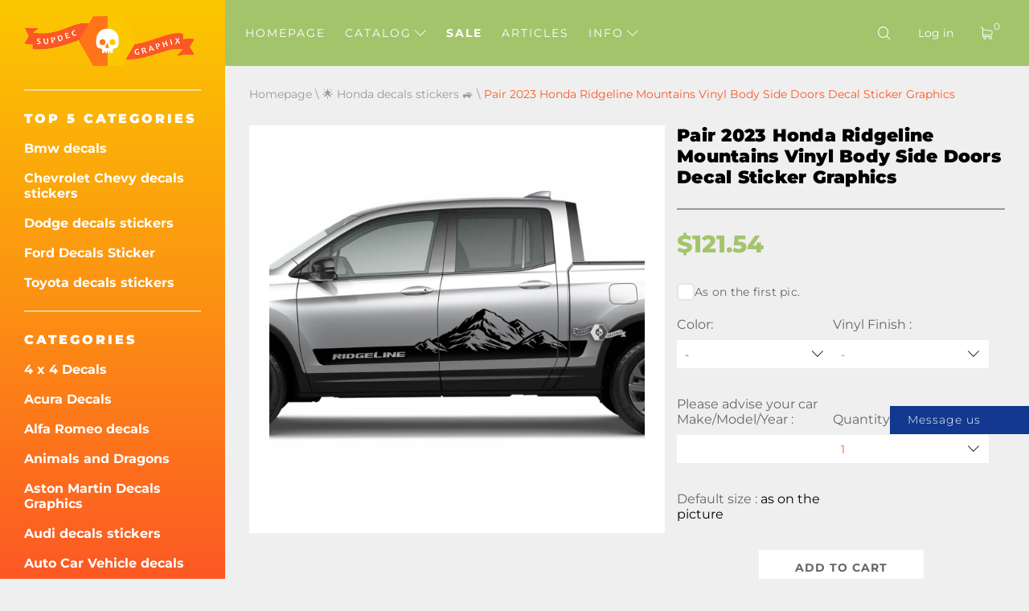

--- FILE ---
content_type: text/html; charset=UTF-8
request_url: https://au.supdec.com/catalog?product_id=13362
body_size: 19016
content:
<!DOCTYPE html>
<html lang="en-AU">
<head>
    <meta charset="UTF-8"/>
    <meta http-equiv="X-UA-Compatible" content="IE=edge,chrome=1"/>
    <meta name="viewport" content="width=device-width, initial-scale=1">
    <meta name="format-detection" content="telephone=no">

            <title>Pair 2023 Honda Ridgeline Mountains Vinyl Body Side Doors Decal Sticker Graphics
</title>
        <meta name="description"
              content="Pair 2023 Honda Ridgeline Mountains Vinyl Body Side Doors Decal Sticker Graphics
"/>
    
    <meta name="csrf-param" content="_csrf-supdec-frontend">
<meta name="csrf-token" content="R9Xp0318QmfUe2GoSLwSLAw9M0MsVriD2M69Lr1Af2kqhtqAMUgREa0aMe0Rz19aQkRJDXk7yOqsgIp95RgNLg==">


                    <meta name="author" content="SupDec Graphix"/>
    <meta property="og:site_name" content="SupDec Graphix"/>
    <meta property="og:title" content="Pair 2023 Honda Ridgeline Mountains Vinyl Body Side Doors Decal Sticker Graphics
"/>
    <meta property="og:type" content="website"/>
    <meta property="og:description"
          content="Pair 2023 Honda Ridgeline Mountains Vinyl Body Side Doors Decal Sticker Graphics
"/>
    <meta property="og:url" content="https://au.supdec.com/catalog?product_id=13362"/>
    <meta property="og:image" content="https://au.supdec.com/images/13362_1_pair_2023_honda_ridgeline_mountains_vinyl_body_side_doors_decal_sticker_graphics.jpg"/>

            <meta property="product:brand" content="SupDec">
        <meta property="product:availability" content="in stock">
        <meta property="product:condition" content="new">
        <meta property="product:price:amount" content="121.54">
        <meta property="product:price:currency" content="USD">
        <meta property="product:retailer_item_id" content="13362">
    
    <meta name="twitter:site" content="SupDec Graphix"/>
    <meta name="twitter:title" content="Pair 2023 Honda Ridgeline Mountains Vinyl Body Side Doors Decal Sticker Graphics
">
    <meta name="twitter:description"
          content="Pair 2023 Honda Ridgeline Mountains Vinyl Body Side Doors Decal Sticker Graphics
"/>
    <meta name="twitter:image" content="https://au.supdec.com/images/13362_1_pair_2023_honda_ridgeline_mountains_vinyl_body_side_doors_decal_sticker_graphics.jpg"/>
    <meta name="twitter:creator" content="SupDec Graphix"/>

    <link rel="canonical" href="https://au.supdec.com/catalog?product_id=13362"/>

            <link rel="alternate" hreflang="x-default" href="https://supdec.com/catalog?product_id=13362"/>
            <link rel="alternate" hreflang="en-gb" href="https://gb.supdec.com/catalog?product_id=13362"/>
            <link rel="alternate" hreflang="en-au" href="https://au.supdec.com/catalog?product_id=13362"/>
            <link rel="alternate" hreflang="de" href="https://de.supdec.com/catalog?product_id=13362"/>
            <link rel="alternate" hreflang="it" href="https://it.supdec.com/catalog?product_id=13362"/>
            <link rel="alternate" hreflang="fr" href="https://fr.supdec.com/catalog?product_id=13362"/>
            <link rel="alternate" hreflang="es" href="https://es.supdec.com/catalog?product_id=13362"/>
            <link rel="alternate" hreflang="nl" href="https://nl.supdec.com/catalog?product_id=13362"/>
    
    <link rel="apple-touch-icon" sizes="76x76" href="/apple-touch-icon.png">
    <link rel="icon" type="image/png" sizes="32x32" href="/favicon-32x32.png">
    <link rel="icon" type="image/png" sizes="16x16" href="/favicon-16x16.png">
    <link rel="manifest" href="/manifest.json">
    <link rel="mask-icon" href="/safari-pinned-tab.svg" color="#5bbad5">
    <meta name="theme-color" content="#ffffff">


            <link href="/css/product-page.min.css?v=1763569786" rel="preload" as="style">

        <link rel="stylesheet" href="/css/product-page.min.css?v=1763569786">
    
    
            <link rel="stylesheet" data-href="/css/lightbox.min.css?v=1.0.2" load-status="lazy">
    
    <link rel="preload" href="/app-js/sd.js?v=1762162497" as="script"/>

    
    <link rel="preload" href="/fonts/montserrat/montserrat-v25-latin-regular.woff2" as="font" type="font/woff2"
          crossorigin>
    <link rel="preload" href="/fonts/montserrat/montserrat-v25-latin-500.woff2" as="font" type="font/woff2" crossorigin>
    <link rel="preload" href="/fonts/montserrat/montserrat-v25-latin-700.woff2" as="font" type="font/woff2" crossorigin>
    <link rel="preload" href="/fonts/montserrat/montserrat-v25-latin-800.woff2" as="font" type="font/woff2" crossorigin>
    <link rel="preload" href="/fonts/montserrat/montserrat-v25-latin-900.woff2" as="font" type="font/woff2" crossorigin>
    <link rel="preload" href="/fonts/iconset/iconset.woff?7qayz9" as="font" type="font/woff" crossorigin>
    <link rel="preload" href="/fonts/icon/bitlab.woff?dr81zo" as="font" type="font/woff" crossorigin>

    <link rel="preconnect" href="https://www.googletagmanager.com">
    <link rel="preconnect" href="https://www.google-analytics.com">
    <!--    <link rel="preconnect" href="https://connect.facebook.net">-->

    <link rel="dns-prefetch" href="https://www.googletagmanager.com">
    <link rel="dns-prefetch" href="https://www.google-analytics.com">
    <!--    <link rel="dns-prefetch" href="https://connect.facebook.net">-->

    <script type="application/ld+json">
        {
            "@context": "https://schema.org",
            "@type": "Organization",
            "url": "https://supdec.com/",
            "logo": "https://supdec.com/img/logo.png"
        }
    </script>


    <style>
        .grecaptcha-badge {
            visibility: hidden;
        }

        .select__color--list {
            max-height: 250px !important;
        }

        .advise_car {
            border: none;
            background: #fff;
            color: #fc5825;
            height: 35px;
            padding-left: 10px;
            width: 100%;
        }

        .singleProd__input {
            margin-bottom: 10px;
        }

        .singleProd__input span {
            display: block;
            margin-bottom: 10px;
        }

    </style>
    <style>
    /* montserrat-300 - latin */
    @font-face {
        font-display: swap; /* Check https://developer.mozilla.org/en-US/docs/Web/CSS/@font-face/font-display for other options. */
        font-family: 'Montserrat';
        font-style: normal;
        font-weight: 300;
        src: url('/fonts/montserrat/montserrat-v25-latin-300.woff2') format('woff2'); /* Chrome 36+, Opera 23+, Firefox 39+, Safari 12+, iOS 10+ */
    }
    /* montserrat-regular - latin */
    @font-face {
        font-display: swap; /* Check https://developer.mozilla.org/en-US/docs/Web/CSS/@font-face/font-display for other options. */
        font-family: 'Montserrat';
        font-style: normal;
        font-weight: 400;
        src: url('/fonts/montserrat/montserrat-v25-latin-regular.woff2') format('woff2'); /* Chrome 36+, Opera 23+, Firefox 39+, Safari 12+, iOS 10+ */
    }
    /* montserrat-italic - latin */
    @font-face {
        font-display: swap; /* Check https://developer.mozilla.org/en-US/docs/Web/CSS/@font-face/font-display for other options. */
        font-family: 'Montserrat';
        font-style: italic;
        font-weight: 400;
        src: url('/fonts/montserrat/montserrat-v25-latin-italic.woff2') format('woff2'); /* Chrome 36+, Opera 23+, Firefox 39+, Safari 12+, iOS 10+ */
    }
    /* montserrat-500 - latin */
    @font-face {
        font-display: swap; /* Check https://developer.mozilla.org/en-US/docs/Web/CSS/@font-face/font-display for other options. */
        font-family: 'Montserrat';
        font-style: normal;
        font-weight: 500;
        src: url('/fonts/montserrat/montserrat-v25-latin-500.woff2') format('woff2'); /* Chrome 36+, Opera 23+, Firefox 39+, Safari 12+, iOS 10+ */
    }
    /* montserrat-700 - latin */
    @font-face {
        font-display: swap; /* Check https://developer.mozilla.org/en-US/docs/Web/CSS/@font-face/font-display for other options. */
        font-family: 'Montserrat';
        font-style: normal;
        font-weight: 700;
        src: url('/fonts/montserrat/montserrat-v25-latin-700.woff2') format('woff2'); /* Chrome 36+, Opera 23+, Firefox 39+, Safari 12+, iOS 10+ */
    }
    /* montserrat-800 - latin */
    @font-face {
        font-display: swap; /* Check https://developer.mozilla.org/en-US/docs/Web/CSS/@font-face/font-display for other options. */
        font-family: 'Montserrat';
        font-style: normal;
        font-weight: 800;
        src: url('/fonts/montserrat/montserrat-v25-latin-800.woff2') format('woff2'); /* Chrome 36+, Opera 23+, Firefox 39+, Safari 12+, iOS 10+ */
    }
    /* montserrat-900 - latin */
    @font-face {
        font-display: swap; /* Check https://developer.mozilla.org/en-US/docs/Web/CSS/@font-face/font-display for other options. */
        font-family: 'Montserrat';
        font-style: normal;
        font-weight: 900;
        src: url('/fonts/montserrat/montserrat-v25-latin-900.woff2') format('woff2'); /* Chrome 36+, Opera 23+, Firefox 39+, Safari 12+, iOS 10+ */
    }

    @font-face {
        font-family: 'bitlab';
        src: url('/fonts/icon/bitlab.eot?dr81zo');
        src: url('/fonts/icon/bitlab.eot?dr81zo#iefix') format('embedded-opentype'),
            /*url('/fonts/icon/bitlab.ttf?dr81zo') format('truetype'),*/ url('/fonts/icon/bitlab.woff?dr81zo') format('woff'),
        url('/fonts/icon/bitlab.svg?dr81zo#bitlab') format('svg');
        font-weight: normal;
        font-style: normal;
        font-display: swap;
    }

    @font-face {
        font-family: 'iconset';
        src: url('/fonts/iconset/iconset.eot?7qayz9');
        src: url('/fonts/iconset/iconset.eot?7qayz9#iefix') format('embedded-opentype'),
            /*url('/fonts/iconset/iconset.ttf?7qayz9') format('truetype'),*/ url('/fonts/iconset/iconset.woff?7qayz9') format('woff'),
        url('/fonts/iconset/iconset.svg?7qayz9#iconset') format('svg');
        font-weight: normal;
        font-style: normal;
        font-display: swap;
    }

</style>
                <!--    <script type="text/javascript">-->
    <!--        (function (i, s, o, g, r, a, m) {-->
    <!--            i['GoogleAnalyticsObject'] = r;-->
    <!--            i[r] = i[r] || function () {-->
    <!--                (i[r].q = i[r].q || []).push(arguments)-->
    <!--            }, i[r].l = 1 * new Date();-->
    <!--            a = s.createElement(o),-->
    <!--                m = s.getElementsByTagName(o)[0];-->
    <!--            a.async = 1;-->
    <!--            a.src = g;-->
    <!--            m.parentNode.insertBefore(a, m)-->
    <!--        })(window, document, 'script', 'https://www.google-analytics.com/analytics.js', 'ga');-->
    <!---->
    <!--        ga('create', 'UA-27948650-1', 'auto', {'allowLinker': true});-->
    <!--        ga('require', 'linker');-->
    <!--        ga('linker:autoLink', ['de.supdec.com', 'it.supdec.com', 'fr.supdec.com', 'es.supdec.com', 'nl.supdec.com', 'au.supdec.com', 'gb.supdec.com']);-->
    <!--        ga('send', 'pageview');-->
    <!--        ga('require', 'ecommerce');-->
    <!--    </script>-->

<!-- Google Tag Manager -->
<script>(function (w, d, s, l, i) {
        w[l] = w[l] || [];
        w[l].push({
            'gtm.start':
                new Date().getTime(), event: 'gtm.js'
        });
        var f = d.getElementsByTagName(s)[0],
            j = d.createElement(s), dl = l != 'dataLayer' ? '&l=' + l : '';
        j.async = true;
        j.src =
            'https://www.googletagmanager.com/gtm.js?id=' + i + dl;
        f.parentNode.insertBefore(j, f);
    })(window, document, 'script', 'dataLayer', 'GTM-T5BRM9S');</script>
<!-- End Google Tag Manager -->
    <!-- Pinterest Tag -->
    <script>
        !function (e) {
            if (!window.pintrk) {
                window.pintrk = function () {
                    window.pintrk.queue.push(Array.prototype.slice.call(arguments))
                };
                var
                    n = window.pintrk;
                n.queue = [], n.version = "3.0";
                var
                    t = document.createElement("script");
                t.async = !0, t.src = e;
                var
                    r = document.getElementsByTagName("script")[0];
                r.parentNode.insertBefore(t, r)
            }
        }("https://s.pinimg.com/ct/core.js");
        pintrk('load', '2612502682791', {em: 'support@supdec.com'});
        pintrk('page');
    </script>
    <noscript>
        <img height="1" width="1" style="display:none;" alt=""
             src="https://ct.pinterest.com/v3/?event=init&tid=2612502682791&pd[em]=7179797fd79200d3fcefaf9baa087e45&noscript=1"/>
    </noscript>
    <!-- end Pinterest Tag -->

        <!-- TODO recaptcha -->
    <script src="https://www.google.com/recaptcha/api.js?render=6LfTxiUpAAAAAEIoWalhsojPOBFCGNnCVXyuikhe"></script>
    <input type="hidden" id="recaptcha" name="recaptcha" value="6LfTxiUpAAAAAEIoWalhsojPOBFCGNnCVXyuikhe">

</head>
<body>
<!-- Google Tag Manager (noscript) -->
<noscript>
    <iframe src="https://www.googletagmanager.com/ns.html?id=GTM-T5BRM9S"
            height="0" width="0" style="display:none;visibility:hidden"></iframe>
</noscript>
<!-- End Google Tag Manager (noscript) -->



<div class="sidebar__overlay"></div>
<aside id="sidebar">
    <div class="fixed-widget">
        <a id="logo" href="/"><img src="/img/logo.png" loading="lazy" width="212" height="62" alt="Logo Supdec"></a>
                    <hr/>
            <nav id="js-scrollnav">
                <div class="h2">TOP 5 Categories</div>
                <ul itemscope itemtype="http://www.schema.org/SiteNavigationElement">
                                            <li itemprop="name"><a itemprop="url"
                                               href="/catalog?cat_id=45" >Bmw decals
</a>
                        </li>
                                            <li itemprop="name"><a itemprop="url"
                                               href="/catalog?cat_id=59" >Chevrolet Chevy decals stickers</a>
                        </li>
                                            <li itemprop="name"><a itemprop="url"
                                               href="/catalog?cat_id=47" >Dodge decals stickers
</a>
                        </li>
                                            <li itemprop="name"><a itemprop="url"
                                               href="/catalog?cat_id=55" >Ford Decals Sticker
</a>
                        </li>
                                            <li itemprop="name"><a itemprop="url"
                                               href="/catalog?cat_id=64" >Toyota decals stickers
</a>
                        </li>
                                    </ul>
            </nav>
                <hr/>
        <nav id="js-scrollnav">
            <div class="h2">Categories</div>
            <ul itemscope itemtype="http://www.schema.org/SiteNavigationElement">
                                                            <li itemprop="name"><a itemprop="url"
                                               href="/catalog?cat_id=43" >4 x 4 Decals
</a>
                        </li>
                                            <li itemprop="name"><a itemprop="url"
                                               href="/catalog?cat_id=108" >Acura Decals
</a>
                        </li>
                                            <li itemprop="name"><a itemprop="url"
                                               href="/catalog?cat_id=97" >Alfa Romeo decals
</a>
                        </li>
                                            <li itemprop="name"><a itemprop="url"
                                               href="/catalog?cat_id=38" >Animals and Dragons
</a>
                        </li>
                                            <li itemprop="name"><a itemprop="url"
                                               href="/catalog?cat_id=120" >Aston Martin Decals Graphics
</a>
                        </li>
                                            <li itemprop="name"><a itemprop="url"
                                               href="/catalog?cat_id=52" >Audi decals stickers
</a>
                        </li>
                                            <li itemprop="name"><a itemprop="url"
                                               href="/catalog?cat_id=22" >Auto Car Vehicle decals
</a>
                        </li>
                                            <li itemprop="name"><a itemprop="url"
                                               href="/catalog?cat_id=119" >Badges & Emblems
</a>
                        </li>
                                            <li itemprop="name"><a itemprop="url"
                                               href="/catalog?cat_id=45" >Bmw decals
</a>
                        </li>
                                            <li itemprop="name"><a itemprop="url"
                                               href="/catalog?cat_id=28" >Boat decals
</a>
                        </li>
                                            <li itemprop="name"><a itemprop="url"
                                               href="/catalog?cat_id=34" >Body Accent Auto Decals
</a>
                        </li>
                                            <li itemprop="name"><a itemprop="url"
                                               href="/catalog?cat_id=60" >Cadillac decals
</a>
                        </li>
                                            <li itemprop="name"><a itemprop="url"
                                               href="/catalog?cat_id=59" >Chevrolet Chevy decals stickers</a>
                        </li>
                                            <li itemprop="name"><a itemprop="url"
                                               href="/catalog?cat_id=117" >Chrysler Decals Stickers
</a>
                        </li>
                                            <li itemprop="name"><a itemprop="url"
                                               href="/catalog?cat_id=98" >CITROEN decals
</a>
                        </li>
                                            <li itemprop="name"><a itemprop="url"
                                               href="/catalog?cat_id=58" >Comics decals
</a>
                        </li>
                                            <li itemprop="name"><a itemprop="url"
                                               href="/catalog?cat_id=94" >Cornhole Game Decals
</a>
                        </li>
                                            <li itemprop="name"><a itemprop="url"
                                               href="/catalog?cat_id=78" >DAIHATSU DECALS
</a>
                        </li>
                                            <li itemprop="name"><a itemprop="url"
                                               href="/catalog?cat_id=65" >Decals Stickers for Subaru
</a>
                        </li>
                                            <li itemprop="name"><a itemprop="url"
                                               href="/catalog?cat_id=47" >Dodge decals stickers
</a>
                        </li>
                                            <li itemprop="name"><a itemprop="url"
                                               href="/catalog?cat_id=90" >Domed decals stickers
</a>
                        </li>
                                            <li itemprop="name"><a itemprop="url"
                                               href="/catalog?cat_id=100" >Ducati decals
</a>
                        </li>
                                            <li itemprop="name"><a itemprop="url"
                                               href="/catalog?cat_id=107" >Ferrari decals
</a>
                        </li>
                                            <li itemprop="name"><a itemprop="url"
                                               href="/catalog?cat_id=81" >Fiat decals stickers
</a>
                        </li>
                                            <li itemprop="name"><a itemprop="url"
                                               href="/catalog?cat_id=55" >Ford Decals Sticker
</a>
                        </li>
                                            <li itemprop="name"><a itemprop="url"
                                               href="/catalog?cat_id=68" >Funny decals stickers
</a>
                        </li>
                                            <li itemprop="name"><a itemprop="url"
                                               href="/catalog?cat_id=70" >Jeux autocollants décalcomanies
</a>
                        </li>
                                            <li itemprop="name"><a itemprop="url"
                                               href="/catalog?cat_id=57" >GMC Decals Stickers
</a>
                        </li>
                                            <li itemprop="name"><a itemprop="url"
                                               href="/catalog?cat_id=92" >Hats & Caps
</a>
                        </li>
                                            <li itemprop="name"><a itemprop="url"
                                               href="/catalog?cat_id=82" >Hemi decals
</a>
                        </li>
                                            <li itemprop="name"><a itemprop="url"
                                               href="/catalog?cat_id=56" >Home Decor
</a>
                        </li>
                                            <li itemprop="name"><a itemprop="url"
                                               href="/catalog?cat_id=67" >Honda decals stickers
</a>
                        </li>
                                            <li itemprop="name"><a itemprop="url"
                                               href="/catalog?cat_id=36" >Hood decals
</a>
                        </li>
                                            <li itemprop="name"><a itemprop="url"
                                               href="/catalog?cat_id=101" >HUMMER decals stickers
</a>
                        </li>
                                            <li itemprop="name"><a itemprop="url"
                                               href="/catalog?cat_id=103" >Hyundai decals
</a>
                        </li>
                                            <li itemprop="name"><a itemprop="url"
                                               href="/catalog?cat_id=109" >Infiniti decals stickers
</a>
                        </li>
                                            <li itemprop="name"><a itemprop="url"
                                               href="/catalog?cat_id=40" >Instagram Username Stickers / Decals
</a>
                        </li>
                                            <li itemprop="name"><a itemprop="url"
                                               href="/catalog?cat_id=83" >JAGUAR decals stickers
</a>
                        </li>
                                            <li itemprop="name"><a itemprop="url"
                                               href="/catalog?cat_id=63" >Japanese Domestic Market JDM
</a>
                        </li>
                                            <li itemprop="name"><a itemprop="url"
                                               href="/catalog?cat_id=49" >Jeep decals
</a>
                        </li>
                                            <li itemprop="name"><a itemprop="url"
                                               href="/catalog?cat_id=84" >KIA Motors decals stickers
</a>
                        </li>
                                            <li itemprop="name"><a itemprop="url"
                                               href="/catalog?cat_id=116" >Lamborghini decals
</a>
                        </li>
                                            <li itemprop="name"><a itemprop="url"
                                               href="/catalog?cat_id=102" >Land Rover
</a>
                        </li>
                                            <li itemprop="name"><a itemprop="url"
                                               href="/catalog?cat_id=26" >Lappy
</a>
                        </li>
                                            <li itemprop="name"><a itemprop="url"
                                               href="/catalog?cat_id=41" >Laptop MacBook decals
</a>
                        </li>
                                            <li itemprop="name"><a itemprop="url"
                                               href="/catalog?cat_id=96" >LEXUS decals stickers
</a>
                        </li>
                                            <li itemprop="name"><a itemprop="url"
                                               href="/catalog?cat_id=121" >License Plate Covers & Frames
</a>
                        </li>
                                            <li itemprop="name"><a itemprop="url"
                                               href="/catalog?cat_id=115" >Lincoln decals
</a>
                        </li>
                                            <li itemprop="name"><a itemprop="url"
                                               href="/catalog?cat_id=72" >Mazda decals stickers
</a>
                        </li>
                                            <li itemprop="name"><a itemprop="url"
                                               href="/catalog?cat_id=122" >McLaren Decals Stickers
</a>
                        </li>
                                            <li itemprop="name"><a itemprop="url"
                                               href="/catalog?cat_id=54" >Mercedes Benz decals stickers
</a>
                        </li>
                                            <li itemprop="name"><a itemprop="url"
                                               href="/catalog?cat_id=110" >Metal CNC Badge
</a>
                        </li>
                                            <li itemprop="name"><a itemprop="url"
                                               href="/catalog?cat_id=80" >MINI Cooper decals stickers
</a>
                        </li>
                                            <li itemprop="name"><a itemprop="url"
                                               href="/catalog?cat_id=69" >Mitsubishi decals stickers
</a>
                        </li>
                                            <li itemprop="name"><a itemprop="url"
                                               href="/catalog?cat_id=89" >Molon Labe decals stickers
</a>
                        </li>
                                            <li itemprop="name"><a itemprop="url"
                                               href="/catalog?cat_id=23" >Motorcycle decals
</a>
                        </li>
                                            <li itemprop="name"><a itemprop="url"
                                               href="/catalog?cat_id=104" >Movies & TV decals
</a>
                        </li>
                                            <li itemprop="name"><a itemprop="url"
                                               href="/catalog?cat_id=33" >Musical instrument decals
</a>
                        </li>
                                            <li itemprop="name"><a itemprop="url"
                                               href="/catalog?cat_id=50" >Nissan decals
</a>
                        </li>
                                            <li itemprop="name"><a itemprop="url"
                                               href="/catalog?cat_id=66" >Opel decals stickers
</a>
                        </li>
                                            <li itemprop="name"><a itemprop="url"
                                               href="/catalog?cat_id=25" >Autres
</a>
                        </li>
                                            <li itemprop="name"><a itemprop="url"
                                               href="/catalog?cat_id=37" >Pee on decals
</a>
                        </li>
                                            <li itemprop="name"><a itemprop="url"
                                               href="/catalog?cat_id=77" >PEUGEOT decals stickers
</a>
                        </li>
                                            <li itemprop="name"><a itemprop="url"
                                               href="/catalog?cat_id=46" >Pinball Cabinet Decals
</a>
                        </li>
                                            <li itemprop="name"><a itemprop="url"
                                               href="/catalog?cat_id=106" >Pontiac decals
</a>
                        </li>
                                            <li itemprop="name"><a itemprop="url"
                                               href="/catalog?cat_id=61" >Porsche decals stickers
</a>
                        </li>
                                            <li itemprop="name"><a itemprop="url"
                                               href="/catalog?cat_id=39" >Racing decals
</a>
                        </li>
                                            <li itemprop="name"><a itemprop="url"
                                               href="/catalog?cat_id=35" >Racing Stripes
</a>
                        </li>
                                            <li itemprop="name"><a itemprop="url"
                                               href="/catalog?cat_id=73" >Rear Window Graphics Decals
</a>
                        </li>
                                            <li itemprop="name"><a itemprop="url"
                                               href="/catalog?cat_id=91" >Renault decals stickers
</a>
                        </li>
                                            <li itemprop="name"><a itemprop="url"
                                               href="/catalog?cat_id=75" >Rock Music Decals/Stickers
</a>
                        </li>
                                            <li itemprop="name"><a itemprop="url"
                                               href="/catalog?cat_id=118" >Vente Autocollants -50% de réduction
</a>
                        </li>
                                            <li itemprop="name"><a itemprop="url"
                                               href="/catalog?cat_id=111" >SEAT decals
</a>
                        </li>
                                            <li itemprop="name"><a itemprop="url"
                                               href="/catalog?cat_id=113" >Side Window Decals
</a>
                        </li>
                                            <li itemprop="name"><a itemprop="url"
                                               href="/catalog?cat_id=112" >SKODA decals
</a>
                        </li>
                                            <li itemprop="name"><a itemprop="url"
                                               href="/catalog?cat_id=85" >Skulls and Punisher decals
</a>
                        </li>
                                            <li itemprop="name"><a itemprop="url"
                                               href="/catalog?cat_id=86" >SPLASH Decals Stickers
</a>
                        </li>
                                            <li itemprop="name"><a itemprop="url"
                                               href="/catalog?cat_id=105" >Sport fan decals
</a>
                        </li>
                                            <li itemprop="name"><a itemprop="url"
                                               href="/catalog?cat_id=51" >Sport Mind Decal Sticker
</a>
                        </li>
                                            <li itemprop="name"><a itemprop="url"
                                               href="/catalog?cat_id=71" >Star Wars decals stickers
</a>
                        </li>
                                            <li itemprop="name"><a itemprop="url"
                                               href="/catalog?cat_id=114" >Stop war in Ukraine
</a>
                        </li>
                                            <li itemprop="name"><a itemprop="url"
                                               href="/catalog?cat_id=99" >Suzuki decals stickers
</a>
                        </li>
                                            <li itemprop="name"><a itemprop="url"
                                               href="/catalog?cat_id=74" >Tailgate Decal
</a>
                        </li>
                                            <li itemprop="name"><a itemprop="url"
                                               href="/catalog?cat_id=76" >Tesla decals stickers
</a>
                        </li>
                                            <li itemprop="name"><a itemprop="url"
                                               href="/catalog?cat_id=64" >Toyota decals stickers
</a>
                        </li>
                                            <li itemprop="name"><a itemprop="url"
                                               href="/catalog?cat_id=87" >Truck Bed Side Decals
</a>
                        </li>
                                            <li itemprop="name"><a itemprop="url"
                                               href="/catalog?cat_id=79" >Turbo decals stickers
</a>
                        </li>
                                            <li itemprop="name"><a itemprop="url"
                                               href="/catalog?cat_id=95" >Volkswagen VW Decals Stickers
</a>
                        </li>
                                            <li itemprop="name"><a itemprop="url"
                                               href="/catalog?cat_id=24" >Wall decals
</a>
                        </li>
                                            <li itemprop="name"><a itemprop="url"
                                               href="/catalog?cat_id=42" >Wheel centre cap decals
</a>
                        </li>
                                            <li itemprop="name"><a itemprop="url"
                                               href="/catalog?cat_id=48" >Windscreen banner decals
</a>
                        </li>
                                            <li itemprop="name"><a itemprop="url"
                                               href="/catalog?cat_id=53" >Zombie Vinyl Stickers Decals
</a>
                        </li>
                                                </ul>
        </nav>
    </div>
</aside>
<main id="page" >

    <!--header-->
<header id="header" class="header nav-down">
    <div class="menu__btn"><span></span><span></span><span></span></div>

    <nav class="header__nav--dt">
        <ul>
                                                <li class=" "><a
                                href="/">Homepage</a></li>
                                                                <li class="hasSub ">
                        <a class="js-catalogToggle" role="button" aria-label="catalog toggle">Catalog <i
                                    class="icon-arrow"></i></a>
                        <div>
                                                            <ul class="sub__menu sub__menu--categories">
                                                                            <li>
                                            <a href="/catalog?cat_id=43">4 x 4 Decals
</a>
                                        </li>
                                                                            <li>
                                            <a href="/catalog?cat_id=108">Acura Decals
</a>
                                        </li>
                                                                            <li>
                                            <a href="/catalog?cat_id=97">Alfa Romeo decals
</a>
                                        </li>
                                                                            <li>
                                            <a href="/catalog?cat_id=38">Animals and Dragons
</a>
                                        </li>
                                                                            <li>
                                            <a href="/catalog?cat_id=120">Aston Martin Decals Graphics
</a>
                                        </li>
                                                                            <li>
                                            <a href="/catalog?cat_id=52">Audi decals stickers
</a>
                                        </li>
                                                                            <li>
                                            <a href="/catalog?cat_id=22">Auto Car Vehicle decals
</a>
                                        </li>
                                                                            <li>
                                            <a href="/catalog?cat_id=119">Badges & Emblems
</a>
                                        </li>
                                                                            <li>
                                            <a href="/catalog?cat_id=45">Bmw decals
</a>
                                        </li>
                                                                            <li>
                                            <a href="/catalog?cat_id=28">Boat decals
</a>
                                        </li>
                                                                            <li>
                                            <a href="/catalog?cat_id=34">Body Accent Auto Decals
</a>
                                        </li>
                                                                            <li>
                                            <a href="/catalog?cat_id=60">Cadillac decals
</a>
                                        </li>
                                                                            <li>
                                            <a href="/catalog?cat_id=59">Chevrolet Chevy decals stickers</a>
                                        </li>
                                                                            <li>
                                            <a href="/catalog?cat_id=117">Chrysler Decals Stickers
</a>
                                        </li>
                                                                            <li>
                                            <a href="/catalog?cat_id=98">CITROEN decals
</a>
                                        </li>
                                                                            <li>
                                            <a href="/catalog?cat_id=58">Comics decals
</a>
                                        </li>
                                                                            <li>
                                            <a href="/catalog?cat_id=94">Cornhole Game Decals
</a>
                                        </li>
                                                                            <li>
                                            <a href="/catalog?cat_id=78">DAIHATSU DECALS
</a>
                                        </li>
                                                                            <li>
                                            <a href="/catalog?cat_id=65">Decals Stickers for Subaru
</a>
                                        </li>
                                                                            <li>
                                            <a href="/catalog?cat_id=47">Dodge decals stickers
</a>
                                        </li>
                                                                            <li>
                                            <a href="/catalog?cat_id=90">Domed decals stickers
</a>
                                        </li>
                                                                            <li>
                                            <a href="/catalog?cat_id=100">Ducati decals
</a>
                                        </li>
                                                                            <li>
                                            <a href="/catalog?cat_id=107">Ferrari decals
</a>
                                        </li>
                                                                            <li>
                                            <a href="/catalog?cat_id=81">Fiat decals stickers
</a>
                                        </li>
                                                                            <li>
                                            <a href="/catalog?cat_id=55">Ford Decals Sticker
</a>
                                        </li>
                                                                            <li>
                                            <a href="/catalog?cat_id=68">Funny decals stickers
</a>
                                        </li>
                                                                            <li>
                                            <a href="/catalog?cat_id=70">Jeux autocollants décalcomanies
</a>
                                        </li>
                                                                            <li>
                                            <a href="/catalog?cat_id=57">GMC Decals Stickers
</a>
                                        </li>
                                                                            <li>
                                            <a href="/catalog?cat_id=92">Hats & Caps
</a>
                                        </li>
                                                                            <li>
                                            <a href="/catalog?cat_id=82">Hemi decals
</a>
                                        </li>
                                                                            <li>
                                            <a href="/catalog?cat_id=56">Home Decor
</a>
                                        </li>
                                                                            <li>
                                            <a href="/catalog?cat_id=67">Honda decals stickers
</a>
                                        </li>
                                                                            <li>
                                            <a href="/catalog?cat_id=36">Hood decals
</a>
                                        </li>
                                                                            <li>
                                            <a href="/catalog?cat_id=101">HUMMER decals stickers
</a>
                                        </li>
                                                                            <li>
                                            <a href="/catalog?cat_id=103">Hyundai decals
</a>
                                        </li>
                                                                            <li>
                                            <a href="/catalog?cat_id=109">Infiniti decals stickers
</a>
                                        </li>
                                                                            <li>
                                            <a href="/catalog?cat_id=40">Instagram Username Stickers / Decals
</a>
                                        </li>
                                                                            <li>
                                            <a href="/catalog?cat_id=83">JAGUAR decals stickers
</a>
                                        </li>
                                                                            <li>
                                            <a href="/catalog?cat_id=63">Japanese Domestic Market JDM
</a>
                                        </li>
                                                                            <li>
                                            <a href="/catalog?cat_id=49">Jeep decals
</a>
                                        </li>
                                                                            <li>
                                            <a href="/catalog?cat_id=84">KIA Motors decals stickers
</a>
                                        </li>
                                                                            <li>
                                            <a href="/catalog?cat_id=116">Lamborghini decals
</a>
                                        </li>
                                                                            <li>
                                            <a href="/catalog?cat_id=102">Land Rover
</a>
                                        </li>
                                                                            <li>
                                            <a href="/catalog?cat_id=26">Lappy
</a>
                                        </li>
                                                                            <li>
                                            <a href="/catalog?cat_id=41">Laptop MacBook decals
</a>
                                        </li>
                                                                            <li>
                                            <a href="/catalog?cat_id=96">LEXUS decals stickers
</a>
                                        </li>
                                                                            <li>
                                            <a href="/catalog?cat_id=121">License Plate Covers & Frames
</a>
                                        </li>
                                                                            <li>
                                            <a href="/catalog?cat_id=115">Lincoln decals
</a>
                                        </li>
                                                                            <li>
                                            <a href="/catalog?cat_id=72">Mazda decals stickers
</a>
                                        </li>
                                                                            <li>
                                            <a href="/catalog?cat_id=122">McLaren Decals Stickers
</a>
                                        </li>
                                                                            <li>
                                            <a href="/catalog?cat_id=54">Mercedes Benz decals stickers
</a>
                                        </li>
                                                                            <li>
                                            <a href="/catalog?cat_id=110">Metal CNC Badge
</a>
                                        </li>
                                                                            <li>
                                            <a href="/catalog?cat_id=80">MINI Cooper decals stickers
</a>
                                        </li>
                                                                            <li>
                                            <a href="/catalog?cat_id=69">Mitsubishi decals stickers
</a>
                                        </li>
                                                                            <li>
                                            <a href="/catalog?cat_id=89">Molon Labe decals stickers
</a>
                                        </li>
                                                                            <li>
                                            <a href="/catalog?cat_id=23">Motorcycle decals
</a>
                                        </li>
                                                                            <li>
                                            <a href="/catalog?cat_id=104">Movies & TV decals
</a>
                                        </li>
                                                                            <li>
                                            <a href="/catalog?cat_id=33">Musical instrument decals
</a>
                                        </li>
                                                                            <li>
                                            <a href="/catalog?cat_id=50">Nissan decals
</a>
                                        </li>
                                                                            <li>
                                            <a href="/catalog?cat_id=66">Opel decals stickers
</a>
                                        </li>
                                                                            <li>
                                            <a href="/catalog?cat_id=25">Autres
</a>
                                        </li>
                                                                            <li>
                                            <a href="/catalog?cat_id=37">Pee on decals
</a>
                                        </li>
                                                                            <li>
                                            <a href="/catalog?cat_id=77">PEUGEOT decals stickers
</a>
                                        </li>
                                                                            <li>
                                            <a href="/catalog?cat_id=46">Pinball Cabinet Decals
</a>
                                        </li>
                                                                            <li>
                                            <a href="/catalog?cat_id=106">Pontiac decals
</a>
                                        </li>
                                                                            <li>
                                            <a href="/catalog?cat_id=61">Porsche decals stickers
</a>
                                        </li>
                                                                            <li>
                                            <a href="/catalog?cat_id=39">Racing decals
</a>
                                        </li>
                                                                            <li>
                                            <a href="/catalog?cat_id=35">Racing Stripes
</a>
                                        </li>
                                                                            <li>
                                            <a href="/catalog?cat_id=73">Rear Window Graphics Decals
</a>
                                        </li>
                                                                            <li>
                                            <a href="/catalog?cat_id=91">Renault decals stickers
</a>
                                        </li>
                                                                            <li>
                                            <a href="/catalog?cat_id=75">Rock Music Decals/Stickers
</a>
                                        </li>
                                                                            <li>
                                            <a href="/catalog?cat_id=118">Vente Autocollants -50% de réduction
</a>
                                        </li>
                                                                            <li>
                                            <a href="/catalog?cat_id=111">SEAT decals
</a>
                                        </li>
                                                                            <li>
                                            <a href="/catalog?cat_id=113">Side Window Decals
</a>
                                        </li>
                                                                            <li>
                                            <a href="/catalog?cat_id=112">SKODA decals
</a>
                                        </li>
                                                                            <li>
                                            <a href="/catalog?cat_id=85">Skulls and Punisher decals
</a>
                                        </li>
                                                                            <li>
                                            <a href="/catalog?cat_id=86">SPLASH Decals Stickers
</a>
                                        </li>
                                                                            <li>
                                            <a href="/catalog?cat_id=105">Sport fan decals
</a>
                                        </li>
                                                                            <li>
                                            <a href="/catalog?cat_id=51">Sport Mind Decal Sticker
</a>
                                        </li>
                                                                            <li>
                                            <a href="/catalog?cat_id=71">Star Wars decals stickers
</a>
                                        </li>
                                                                            <li>
                                            <a href="/catalog?cat_id=114">Stop war in Ukraine
</a>
                                        </li>
                                                                            <li>
                                            <a href="/catalog?cat_id=99">Suzuki decals stickers
</a>
                                        </li>
                                                                            <li>
                                            <a href="/catalog?cat_id=74">Tailgate Decal
</a>
                                        </li>
                                                                            <li>
                                            <a href="/catalog?cat_id=76">Tesla decals stickers
</a>
                                        </li>
                                                                            <li>
                                            <a href="/catalog?cat_id=64">Toyota decals stickers
</a>
                                        </li>
                                                                            <li>
                                            <a href="/catalog?cat_id=87">Truck Bed Side Decals
</a>
                                        </li>
                                                                            <li>
                                            <a href="/catalog?cat_id=79">Turbo decals stickers
</a>
                                        </li>
                                                                            <li>
                                            <a href="/catalog?cat_id=95">Volkswagen VW Decals Stickers
</a>
                                        </li>
                                                                            <li>
                                            <a href="/catalog?cat_id=24">Wall decals
</a>
                                        </li>
                                                                            <li>
                                            <a href="/catalog?cat_id=42">Wheel centre cap decals
</a>
                                        </li>
                                                                            <li>
                                            <a href="/catalog?cat_id=48">Windscreen banner decals
</a>
                                        </li>
                                                                            <li>
                                            <a href="/catalog?cat_id=53">Zombie Vinyl Stickers Decals
</a>
                                        </li>
                                                                    </ul>
                            
                        </div>
                    </li>
                                                                <li class="active "><a
                                href="/catalog?cat_id=118">Sale</a></li>
                                                                <li class=" "><a
                                href="/news">Articles</a></li>
                                                                <li class="hasSub full-desktop-hide">
                        <a class="js-catalogToggle" role="button" aria-label="catalog toggle">Info <i
                                    class="icon-arrow"></i></a>
                        <div>
                                                            <ul class="sub__menu sub__menu--items">
                                                                            <li>
                                            <a href="/contact">Contact Info</a>
                                        </li>
                                                                            <li>
                                            <a href="/faq">FAQ</a>
                                        </li>
                                                                            <li>
                                            <a href="/delivery">Delivery</a>
                                        </li>
                                                                            <li>
                                            <a href="/tracking">Order Tracking</a>
                                        </li>
                                                                            <li>
                                            <a href="/instruction">Instruction</a>
                                        </li>
                                                                    </ul>
                            
                        </div>
                    </li>
                                                                <li class=" full-desktop-show"><a
                                href="/delivery">Delivery</a></li>
                                                                <li class=" full-desktop-show"><a
                                href="/tracking">Order Tracking</a></li>
                                                                <li class=" full-desktop-show"><a
                                href="/instruction">Instruction</a></li>
                                    </ul>
    </nav>

    <a href="/" class="header__logo"><img src="/img/supdec_logo_mob.png" width="320" height="44"
                                                           alt="Logo mobile"></a>

            <ul class="header__controll">
            <li><i class=" icon-search js-search"></i></li>
            <li>
                <span class="js-login">Log in</span>
            </li>
            <li>
                <div id="go_toCheckout"><i class="icon-cart js-cart"></i><b
                            class="prod__count">0</b></div>
            </li>
        </ul>
    
    <form action="/search" id="product__search--form-header">

        <label for="header__search" class="header__search label__custome">
            <i class="icon-search" id="header__search_button"></i>
            <input type="text" id="header__search" name="q" aria-label="search" value="">
        </label>
    </form>
</header>
<!--header-->

<!--header__margin-->
<div class="header__margin"></div>
<!--header__margin-->


<!--mobile__menu-->
<div class="mobile__menu">
    <nav>
        <ul>
                            <li ><a
                            href="/"><span>Homepage</span></a></li>
                            <li ><a
                            href="/catalog"><span>Catalog</span></a></li>
                            <li class="active"><a
                            href="/catalog?cat_id=118"><span>Sale</span></a></li>
                            <li ><a
                            href="/news"><span>Articles</span></a></li>
                            <li ><a
                            href="/delivery"><span>Delivery</span></a></li>
                            <li ><a
                            href="/tracking"><span>Order Tracking</span></a></li>
                            <li ><a
                            href="/instruction"><span>Instruction</span></a></li>
                    </ul>
    </nav>

            <ul class="mobile__menu--controll">
            <li><a rel="nofollow" href="#"
                   class="js-search-mob"><span>Search</span></a>
            </li>
            <li><a rel="nofollow" href="#"
                   class="js-login"><span>Log in</span></a>
            </li>
        </ul>
    </div>
<!--mobile__menu-->


<!--search mobile-->
<div class="seach__mob">
    <form action="/search" id="product__search--form-header-mob">
        <label for="search__mob" class="label__custome">
            <i class="icon-search"></i>
            <input type="text" id="search__mob" name="q" aria-label="search" value="">
        </label>
    </form>
    <ul class="seach__mob--controll">
        <li><a href="#"
               class="button seach__mob--close">Close</a>
        </li>
        <li><a href="#" class="button solid"
               id="search__mob_button">Search</a></li>
    </ul>
</div>
<!--search mobile-->
    <!--contentWrapper-->
    <div class="contentWrapper">
        
        
<!--singleProd-->
<section class="singleProd">
    <ul class="breadcrumbs" itemscope itemtype="https://schema.org/BreadcrumbList">
        <li itemprop="itemListElement" itemscope itemtype="http://schema.org/ListItem">
            <a href="/" itemprop="item">
                <span itemprop="name">Homepage</span>
            </a>
            <meta itemprop="position" content="1"/>
            \
        </li>
        <li itemprop="itemListElement" itemscope itemtype="http://schema.org/ListItem">
            <a href="/catalog?cat_id=67" itemprop="item">
                <span itemprop="name">🌟 Honda decals stickers
 🚙</span>
            </a>
            <meta itemprop="position" content="2"/>
            \
        </li>
        <li itemprop="itemListElement" itemscope itemtype="http://schema.org/ListItem">
            <span itemprop="name">Pair 2023 Honda Ridgeline Mountains Vinyl Body Side Doors Decal Sticker Graphics
</span>
            <meta itemprop="position" content="3"/>
        </li>
    </ul>

    <div class="clear"></div>

    <div itemscope itemtype="http://schema.org/Product">
        <div itemprop="brand" itemtype="https://schema.org/Brand" itemscope>
            <meta itemprop="name" content="SupDec Graphix"/>
        </div>

        <meta itemprop="name" content="Pair 2023 Honda Ridgeline Mountains Vinyl Body Side Doors Decal Sticker Graphics
">
        <meta itemprop="description"
              content="Pair 2023 Honda Ridgeline Mountains Vinyl Body Side Doors Decal Sticker Graphics
">
        <meta itemprop="productID" content="13362">
        <meta itemprop="sku" content="13362"/>
        <meta itemprop="url"
              content="https://au.supdec.com/catalog?product_id=13362">
        <meta itemprop="image" content="https://au.supdec.com/images/13362_1_pair_2023_honda_ridgeline_mountains_vinyl_body_side_doors_decal_sticker_graphics.jpg">


        <div class="singleProd__wrapper noModal">
            <div class="singleProd__slider">

                <div class="singleProd__slider--main  ">
                    
                    <a href="/images/13362_1_pair_2023_honda_ridgeline_mountains_vinyl_body_side_doors_decal_sticker_graphics.jpg" class="singleProd__slider--main-img"
                       data-lightbox="product"
                    >
                        <picture>
                            <source
                                    media="(max-width: 540px)"
                                    srcset="/images/thumbnails/webp/13362_1_pair_2023_honda_ridgeline_mountains_vinyl_body_side_doors_decal_sticker_graphics.webp"
                                    type="image/webp">
                            <source
                                    media="(min-width: 541px)"
                                    type="image/jpg"
                                    srcset="/images/13362_1_pair_2023_honda_ridgeline_mountains_vinyl_body_side_doors_decal_sticker_graphics.jpg">

                            <img src="/images/13362_1_pair_2023_honda_ridgeline_mountains_vinyl_body_side_doors_decal_sticker_graphics.jpg" alt="Pair 2023 Honda Ridgeline Mountains Vinyl Body Side Doors Decal Sticker Graphics
"
                                 width="600"
                                 height="400"
                            >
                        </picture>

                    </a>
                                    </div>


                            </div>

            <div class="singleProd__info">
                <h1 itemprop="name">Pair 2023 Honda Ridgeline Mountains Vinyl Body Side Doors Decal Sticker Graphics
</h1>
                <p itemprop="mpn" style="display: none;">13362</p>
                <div class="line"></div>


                <div class="singleProd__info--price">
                    <strong itemprop="offers" itemscope itemtype="http://schema.org/Offer">
                        <meta itemprop="priceCurrency" content="USD"/>
                        <meta itemprop="priceValidUntil"
                              content="2026-02-18"/>
                        <link itemprop="availability" href="https://schema.org/InStock" />
                        <link itemprop="itemCondition" href="https://schema.org/NewCondition">

                                                    <meta itemprop="price" content="121.54">
                            <span id="changePrice"
                                  data-price="121.54">$<i>121.54</i></span>
                        
                        <div itemprop="shippingDetails" itemtype="https://schema.org/OfferShippingDetails"
                             itemscope>
                            <div itemprop="shippingRate" itemtype="https://schema.org/MonetaryAmount" itemscope>

                                
                                <meta itemprop="value" content="30"/>
                                <meta itemprop="currency" content="USD"/>
                            </div>
                            <div itemprop="shippingDestination" itemtype="https://schema.org/DefinedRegion"
                                 itemscope>
                                <meta itemprop="addressCountry" content="US"/>
                            </div>
                            <div itemprop="deliveryTime" itemtype="https://schema.org/ShippingDeliveryTime"
                                 itemscope>
                                <div itemprop="handlingTime" itemtype="https://schema.org/QuantitativeValue"
                                     itemscope>
                                    <meta itemprop="minValue" content="0"/>
                                    <meta itemprop="maxValue" content="3"/>
                                    <meta itemprop="unitCode" content="DAY"/>
                                </div>
                                <div itemprop="transitTime" itemtype="https://schema.org/QuantitativeValue"
                                     itemscope>
                                    <meta itemprop="minValue" content="7"/>
                                    <meta itemprop="maxValue" content="10"/>
                                    <meta itemprop="unitCode" content="DAY"/>
                                </div>
                            </div>
                        </div>

                        <div itemprop="hasMerchantReturnPolicy" itemtype="https://schema.org/MerchantReturnPolicy"
                             itemscope>
                            <meta itemprop="applicableCountry" content="US"/>
                            <meta itemprop="returnPolicyCategory"
                                  content="https://schema.org/MerchantReturnFiniteReturnWindow"/>
                            <meta itemprop="merchantReturnDays" content="14"/>
                            <meta itemprop="returnMethod" content="https://schema.org/ReturnByMail"/>
                            <!--                            <div itemprop="returnShippingFeesAmount" itemscope-->
                            <!--                                 itemtype="http://schema.org/MonetaryAmount">-->
                            <!--                                <meta itemprop="currency" content="USD"/>-->
                            <!--                                <meta itemprop="value" content="-->
                            <!--">-->
                            <!--                            </div>-->
                            <meta itemprop="returnFees" content="https://schema.org/FreeReturn"/>

                        </div>

                    </strong>

                                            <div itemprop="aggregateRating"
                             itemscope itemtype="http://schema.org/AggregateRating">
                            <span itemprop="ratingValue"
                                  style="display: none;">4.26</span>
                            <span itemprop="reviewCount"
                                  style="display: none;">449</span>
                        </div>
                                    </div>

                <div class="clear"></div>

                                    <div style="display: block; margin-bottom: 20px; width: 100%;">
                        <input type="checkbox" id="js__setDefaultOptions">
                        <label for="js__setDefaultOptions">
                            <span class="cb-square"><svg width="12" height="8"><use
                                            href="#icon-check"></use></svg></span>
                            As on the first pic.                        </label>
                    </div>
                
                <div class="singleProd__options--wrapp">
                    <div class="singleProd__options">
                                                                                    <div class="singleProd__select">
                                    <span>Color:</span>
                                    <label class="custome__select"
                                           for="sd-select-1-Color-color">
                                        <select name="color"
                                                aria-label="Color"
                                                id="sd-select-1-Color-color"
                                                class="single_productAttributes single_product-colorAttributes">
                                            <option data-prefix="" data-price="0" data-src="" value="0"
                                                    data-vinyl_finish="0">-
                                            </option>
                                                                                            <option data-prefix="+"
                                                        data-vinyl_finish="0"
                                                        data-price="0"
                                                        data-src="/img/colors/Avery-502-Black.jpg"
                                                        value="color-43">Avery 502 Black
 </option>
                                                                                            <option data-prefix="+"
                                                        data-vinyl_finish="0"
                                                        data-price="36.5"
                                                        data-src="/img/colors/BL-1670470603.jpg"
                                                        value="color-54">Avery Black 800 Premium Quality
 (+$36.5)</option>
                                                                                            <option data-prefix="+"
                                                        data-vinyl_finish="1"
                                                        data-price="97.2"
                                                        data-src="/img/colors/BL-1766151723.jpg"
                                                        value="color-61">Noir Oracal 970RA Premium avec microcanaux (+$97.2)</option>
                                                                                            <option data-prefix="+"
                                                        data-vinyl_finish="0"
                                                        data-price="0"
                                                        data-src="/img/colors/BL-1702976915.jpg"
                                                        value="color-58">Transparent
 </option>
                                                                                            <option data-prefix="+"
                                                        data-vinyl_finish="0"
                                                        data-price="0"
                                                        data-src="/img/colors/Avery-501-White.jpg"
                                                        value="color-37">Avery 501 White
 </option>
                                                                                            <option data-prefix="+"
                                                        data-vinyl_finish="1"
                                                        data-price="36.5"
                                                        data-src="/img/colors/BL-1680855668.jpg"
                                                        value="color-56">Avery White 800 Premium Quality
 (+$36.5)</option>
                                                                                            <option data-prefix="+"
                                                        data-vinyl_finish="0"
                                                        data-price="0"
                                                        data-src="/img/colors/Avery-526-Stone-Yellow.jpg"
                                                        value="color-2">Avery 526 Stone Yellow
 </option>
                                                                                            <option data-prefix="+"
                                                        data-vinyl_finish="0"
                                                        data-price="0"
                                                        data-src="/img/colors/Avery-504-Primrose-Yellow.jpg"
                                                        value="color-6">Avery 504 Primrose Yellow
 </option>
                                                                                            <option data-prefix="+"
                                                        data-vinyl_finish="0"
                                                        data-price="0"
                                                        data-src="/img/colors/BL-1591086853.jpg"
                                                        value="color-7">Avery 516 Light Orange
 </option>
                                                                                            <option data-prefix="+"
                                                        data-vinyl_finish="0"
                                                        data-price="0"
                                                        data-src="/img/colors/Avery-509-Orange.jpg"
                                                        value="color-8">Avery 509 Oranje
 </option>
                                                                                            <option data-prefix="+"
                                                        data-vinyl_finish="0"
                                                        data-price="0"
                                                        data-src="/img/colors/BL-1597015224.jpg"
                                                        value="color-9">Avery 511 Cherry Red
 </option>
                                                                                            <option data-prefix="+"
                                                        data-vinyl_finish="0"
                                                        data-price="0"
                                                        data-src="/img/colors/BL-1597015282.jpg"
                                                        value="color-12">Avery 519 Merah
 </option>
                                                                                            <option data-prefix="+"
                                                        data-vinyl_finish="0"
                                                        data-price="0"
                                                        data-src="/img/colors/Avery-542-Ivory.jpg
"
                                                        value="color-13">Avery 542 Ivory
 </option>
                                                                                            <option data-prefix="+"
                                                        data-vinyl_finish="0"
                                                        data-price="0"
                                                        data-src="/img/colors/Avery-515-Dark-Red.jpg"
                                                        value="color-15">Avery 515 Dark Red
 </option>
                                                                                            <option data-prefix="+"
                                                        data-vinyl_finish="0"
                                                        data-price="0"
                                                        data-src="/img/colors/Avery-513-Burgundy.jpg"
                                                        value="color-16">Avery 513 Burgundy
 </option>
                                                                                            <option data-prefix="+"
                                                        data-vinyl_finish="0"
                                                        data-price="0"
                                                        data-src="/img/colors/Avery-541-Pink.jpg"
                                                        value="color-18">Avery 541 Pink
 </option>
                                                                                            <option data-prefix="+"
                                                        data-vinyl_finish="0"
                                                        data-price="0"
                                                        data-src="/img/colors/Avery-522-Violet.jpg"
                                                        value="color-19">Avery 522 Violet
 </option>
                                                                                            <option data-prefix="+"
                                                        data-vinyl_finish="0"
                                                        data-price="0"
                                                        data-src="/img/colors/Avery-528-Vivid-Blue.jpg"
                                                        value="color-22">Avery 528 Vivid Blue
 </option>
                                                                                            <option data-prefix="+"
                                                        data-vinyl_finish="0"
                                                        data-price="0"
                                                        data-src="/img/colors/Avery-539-Reflex-Blue.jpg"
                                                        value="color-24">Avery 539 Reflex Blue
 </option>
                                                                                            <option data-prefix="+"
                                                        data-vinyl_finish="0"
                                                        data-price="0"
                                                        data-src="/img/colors/Avery-505-Blue.jpg"
                                                        value="color-25">Avery 505 Biru
 </option>
                                                                                            <option data-prefix="+"
                                                        data-vinyl_finish="0"
                                                        data-price="0"
                                                        data-src="/img/colors/BL-1588187327.jpg"
                                                        value="color-26">Avery 521 Intense Blue
 </option>
                                                                                            <option data-prefix="+"
                                                        data-vinyl_finish="0"
                                                        data-price="0"
                                                        data-src="/img/colors/BL-1588187570.jpg"
                                                        value="color-27">Avery 538 Gentian Blue
 </option>
                                                                                            <option data-prefix="+"
                                                        data-vinyl_finish="0"
                                                        data-price="0"
                                                        data-src="/img/colors/Avery-537-Light-Blue.jpg"
                                                        value="color-28">Avery 537 Light Blue
 </option>
                                                                                            <option data-prefix="+"
                                                        data-vinyl_finish="0"
                                                        data-price="0"
                                                        data-src="/img/colors/BL-1588187053.jpg"
                                                        value="color-30">Avery 535 Teal
 </option>
                                                                                            <option data-prefix="+"
                                                        data-vinyl_finish="0"
                                                        data-price="0"
                                                        data-src="/img/colors/Avery-533-Forest-Green.jpg"
                                                        value="color-32">Avery 533 Forest Green
 </option>
                                                                                            <option data-prefix="+"
                                                        data-vinyl_finish="0"
                                                        data-price="0"
                                                        data-src="/img/colors/Avery-506-Cactus-Green.jpg"
                                                        value="color-34">Avery 506 Cactus Green
 </option>
                                                                                            <option data-prefix="+"
                                                        data-vinyl_finish="0"
                                                        data-price="0"
                                                        data-src="/img/colors/Avery-517-Light-Green.jpg"
                                                        value="color-35">Avery 517 Light Green
 </option>
                                                                                            <option data-prefix="+"
                                                        data-vinyl_finish="0"
                                                        data-price="0"
                                                        data-src="/img/colors/Avery-531-Lime.jpg"
                                                        value="color-36">Avery 531 Lime
 </option>
                                                                                            <option data-prefix="+"
                                                        data-vinyl_finish="0"
                                                        data-price="0"
                                                        data-src="/img/colors/BL-1692355112.jpg"
                                                        value="color-38">Avery 544 Mist Grey
 </option>
                                                                                            <option data-prefix="+"
                                                        data-vinyl_finish="0"
                                                        data-price="0"
                                                        data-src="/img/colors/Avery-529-Light-Grey.jpg"
                                                        value="color-39">Avery 529 Light Grey
 </option>
                                                                                            <option data-prefix="+"
                                                        data-vinyl_finish="0"
                                                        data-price="0"
                                                        data-src="/img/colors/Avery-508-Grey.jpg"
                                                        value="color-40">Avery 508 Grey
 </option>
                                                                                            <option data-prefix="+"
                                                        data-vinyl_finish="0"
                                                        data-price="0"
                                                        data-src="/img/colors/BL-1597011478.jpg"
                                                        value="color-42">Avery 530 Dark Grey
 </option>
                                                                                            <option data-prefix="+"
                                                        data-vinyl_finish="1"
                                                        data-price="48.6"
                                                        data-src="/img/colors/Avery-546-Silver.jpg"
                                                        value="color-44">Oracal 751 Silver
 (+$48.6)</option>
                                                                                            <option data-prefix="+"
                                                        data-vinyl_finish="1"
                                                        data-price="48.6"
                                                        data-src="/img/colors/Avery-547-Gold.jpg"
                                                        value="color-45">Oracal 751 Gold
 (+$48.6)</option>
                                                                                            <option data-prefix="+"
                                                        data-vinyl_finish="0"
                                                        data-price="0"
                                                        data-src="/img/colors/Avery-543-Beige.jpg"
                                                        value="color-46">Avery 543 Beige
 </option>
                                                                                            <option data-prefix="+"
                                                        data-vinyl_finish="0"
                                                        data-price="0"
                                                        data-src="/img/colors/Avery-507-Brown.jpg"
                                                        value="color-47">Avery 507 Brown
 </option>
                                                                                            <option data-prefix="+"
                                                        data-vinyl_finish="1"
                                                        data-price="60.8"
                                                        data-src="/img/colors/Chrome-Mirror-Gloss.jpg"
                                                        value="color-48">Chrome Mirror Silver Gloss
 (+$60.8)</option>
                                                                                            <option data-prefix="+"
                                                        data-vinyl_finish="1"
                                                        data-price="60.8"
                                                        data-src="/img/colors/BL-1754042638.jpg"
                                                        value="color-59">Chrome Mirror Gold Gloss
 (+$60.8)</option>
                                                                                            <option data-prefix="+"
                                                        data-vinyl_finish="2"
                                                        data-price="255.2"
                                                        data-src="/img/colors/BL-1592385304.jpg"
                                                        value="color-49">Oracal 975RA Black Carbon
 (+$255.2)</option>
                                                                                            <option data-prefix="+"
                                                        data-vinyl_finish="0"
                                                        data-price="0"
                                                        data-src="/img/colors/BL-1600095962.jpg"
                                                        value="color-50">Cuivre
 </option>
                                                                                            <option data-prefix="+"
                                                        data-vinyl_finish="1"
                                                        data-price="121.5"
                                                        data-src="/img/colors/BL-1602374693.jpg"
                                                        value="color-51">Réfléchissant Jaune (SEULEMENT BRILLANT)
 (+$121.5)</option>
                                                                                            <option data-prefix="+"
                                                        data-vinyl_finish="1"
                                                        data-price="121.5"
                                                        data-src="/img/colors/BL-1670846098.jpg"
                                                        value="color-52">Réfléchissant Rouge (UNIQUEMENT BRILLANT)
 (+$121.5)</option>
                                                                                            <option data-prefix="+"
                                                        data-vinyl_finish="1"
                                                        data-price="121.5"
                                                        data-src="/img/colors/BL-1684487807.jpg"
                                                        value="color-57">White REFLECTIVE
 (+$121.5)</option>
                                                                                            <option data-prefix="+"
                                                        data-vinyl_finish="1"
                                                        data-price="121.5"
                                                        data-src="/img/colors/BL-1761606243.jpg"
                                                        value="color-60">Noir Réfléchissant
 (+$121.5)</option>
                                                                                    </select>
                                    </label>
                                </div>
                                                                                                                                                                            <div class="singleProd__select">
                                        <span>Vinyl Finish
:</span>
                                        <label class="select__wrap" for="Vinyl Finish
">
                                            <select name="12"
                                                    aria-label="Vinyl Finish
"
                                                    id="Vinyl Finish
"
                                                    class="single_productAttributes ">
                                                <option value="0" data-prefix="" data-price="0">-</option>
                                                                                                    <option value="446170"
                                                            data-vinyl_finish="0"
                                                            data-options_values_id="386"
                                                            data-prefix="+"
                                                            data-price="0">Glossy
 </option>
                                                                                                    <option value="446169"
                                                            data-vinyl_finish="0"
                                                            data-options_values_id="387"
                                                            data-prefix="+"
                                                            data-price="0">Matte
 </option>
                                                                                            </select>
                                        </label>
                                    </div>
                                                                                                                                <div class="singleProd__select singleProd__select_advise_car">
                                        <span>Please advise your car Make/Model/Year
:</span>
                                        <label class=""
                                               for="460694-1">
                                            <input name="Please advise your car Make/Model/Year
" type="text" class="advise_car"
                                                   data-id="460694"
                                                   data-prefix="+"
                                                   data-price="0"
                                                   id="460694-1">
                                        </label>
                                    </div>
                                                                                    
                        <div class="singleProd__select">
                            <span>Quantity:</span>
                            <label class="select__wrap" for="productCount">
                                <select name="quantity" aria-label="quantity" id="productCount">
                                                                            <option value="1" selected>1</option>
                                                                            <option value="2" >2</option>
                                                                            <option value="3" >3</option>
                                                                            <option value="4" >4</option>
                                                                            <option value="5" >5</option>
                                                                            <option value="6" >6</option>
                                                                            <option value="7" >7</option>
                                                                            <option value="8" >8</option>
                                                                            <option value="9" >9</option>
                                                                            <option value="10" >10</option>
                                                                            <option value="11" >11</option>
                                                                            <option value="12" >12</option>
                                                                            <option value="13" >13</option>
                                                                            <option value="14" >14</option>
                                                                            <option value="15" >15</option>
                                                                            <option value="16" >16</option>
                                                                            <option value="17" >17</option>
                                                                            <option value="18" >18</option>
                                                                            <option value="19" >19</option>
                                                                            <option value="20" >20</option>
                                                                            <option value="21" >21</option>
                                                                            <option value="22" >22</option>
                                                                            <option value="23" >23</option>
                                                                            <option value="24" >24</option>
                                                                            <option value="25" >25</option>
                                                                            <option value="26" >26</option>
                                                                            <option value="27" >27</option>
                                                                            <option value="28" >28</option>
                                                                            <option value="29" >29</option>
                                                                            <option value="30" >30</option>
                                                                            <option value="31" >31</option>
                                                                            <option value="32" >32</option>
                                                                            <option value="33" >33</option>
                                                                            <option value="34" >34</option>
                                                                            <option value="35" >35</option>
                                                                            <option value="36" >36</option>
                                                                            <option value="37" >37</option>
                                                                            <option value="38" >38</option>
                                                                            <option value="39" >39</option>
                                                                            <option value="40" >40</option>
                                                                            <option value="41" >41</option>
                                                                            <option value="42" >42</option>
                                                                            <option value="43" >43</option>
                                                                            <option value="44" >44</option>
                                                                            <option value="45" >45</option>
                                                                            <option value="46" >46</option>
                                                                            <option value="47" >47</option>
                                                                            <option value="48" >48</option>
                                                                            <option value="49" >49</option>
                                                                            <option value="50" >50</option>
                                                                            <option value="51" >51</option>
                                                                            <option value="52" >52</option>
                                                                            <option value="53" >53</option>
                                                                            <option value="54" >54</option>
                                                                            <option value="55" >55</option>
                                                                            <option value="56" >56</option>
                                                                            <option value="57" >57</option>
                                                                            <option value="58" >58</option>
                                                                            <option value="59" >59</option>
                                                                            <option value="60" >60</option>
                                                                            <option value="61" >61</option>
                                                                            <option value="62" >62</option>
                                                                            <option value="63" >63</option>
                                                                            <option value="64" >64</option>
                                                                            <option value="65" >65</option>
                                                                            <option value="66" >66</option>
                                                                            <option value="67" >67</option>
                                                                            <option value="68" >68</option>
                                                                            <option value="69" >69</option>
                                                                            <option value="70" >70</option>
                                                                            <option value="71" >71</option>
                                                                            <option value="72" >72</option>
                                                                            <option value="73" >73</option>
                                                                            <option value="74" >74</option>
                                                                            <option value="75" >75</option>
                                                                            <option value="76" >76</option>
                                                                            <option value="77" >77</option>
                                                                            <option value="78" >78</option>
                                                                            <option value="79" >79</option>
                                                                            <option value="80" >80</option>
                                                                            <option value="81" >81</option>
                                                                            <option value="82" >82</option>
                                                                            <option value="83" >83</option>
                                                                            <option value="84" >84</option>
                                                                            <option value="85" >85</option>
                                                                            <option value="86" >86</option>
                                                                            <option value="87" >87</option>
                                                                            <option value="88" >88</option>
                                                                            <option value="89" >89</option>
                                                                            <option value="90" >90</option>
                                                                            <option value="91" >91</option>
                                                                            <option value="92" >92</option>
                                                                            <option value="93" >93</option>
                                                                            <option value="94" >94</option>
                                                                            <option value="95" >95</option>
                                                                            <option value="96" >96</option>
                                                                            <option value="97" >97</option>
                                                                            <option value="98" >98</option>
                                                                            <option value="99" >99</option>
                                                                    </select>
                            </label>
                        </div>

                    </div>

                    
                    <div class="singleProd__text--wrapp">
                        
                        
                        
                                                    <div class="singleProd__text">Default size                                : <span>as on the picture</span></div>
                                            </div>

                </div>

                <p id="optionAlert"
                   style="text-align: center; margin-bottom: 10px; color: rgb(255, 102, 102); display: none;">Select all product options</p>

                <ul class="singleProd__controll">
                    <li>
                                                    <a role="button"
                               data-product_id="13362"
                               data-product_name="Pair 2023 Honda Ridgeline Mountains Vinyl Body Side Doors Decal Sticker Graphics
"
                               data-product_price="121.54"
                               data-product_category="Honda decals stickers
"
                               class="button to__cart"
                               onclick="basket.add(13362, 1, event,this,1)">Add to cart</a>
                                            </li>
                    <!--
                    <li><a href="#" class="button solid removeScrollSelect"
                           onclick="basket.buySingleProduct(<//?= $product['id'] ?>, event)">buy
                            it now</a></li> -->
                </ul>
            </div>
        </div>

        <div class="singleProd__descr singleProd__descr--full">
            <div class="singleProd__title">Description</div>

            <div itemprop="description">
                <center>
<p style="text-align: center;"><span style="color:#FF8C00;"><strong>Pair HONDA RIDGELINE Mountains vinyl body Doors Decal Sticker Graphics</strong></span></p>
</center>

<p><strong>specifications and description:</strong></p>

<p><strong>default color:</strong> BLACK; (you can tell us your color in note section)</p>
<strong>material:</strong>High quality Avery vinyl;<br />
<strong>Others:</strong> Waterproof, Removable, TRANSFER APP TAPE WILL BE APPLIED ON THE GRAPHIC FOR AN EASY INSTALLATION PROCESS!<br />
<strong>Come with instruction</strong>

<p>You can choose any color that you need</p>

            </div>
        </div>

    </div>

            <div class="singleProd__title">Comments</div>
        <p>If you bought this product, please <a
                    style="color: #A4C46C; font-weight: 500;" class="js-login"
                    role="button">login</a>
            and you can leave a feedback.</p>
    
</section>
<!--singleProd-->



    <!--products-->
    <section class="products singleItem">
        <div class="singleProd__title">Related products</div>
        <!--products list-->
        <div class="products__list itemGrid">
                            <div class="item">
                    <a
                            class="click_product"
                            data-product_id="13320"
                            data-product_name="Pair Honda Ridgeline 2023 Side Doors Lines Logo Curved Stripes Stickers Decals Vinyl Graphics
"
                            data-product_price="80.21"
                            data-product_category="Honda decals stickers
"
                            href="/catalog?product_id=13320">
                                                <figure>
                            <img loading="lazy"
                                 class=""
                                 width="250"
                                 height="250"
                                 src="/images/thumbnails/webp/13320_1_pair_honda_ridgeline_2023_side_doors_lines_logo_curved_stripes_decals_vinyl_graphics.webp"
                                 alt="Pair Honda Ridgeline 2023 Side Doors Lines Logo Curved Stripes Stickers Decals Vinyl Graphics
"/>
                        </figure>

                        <span style="display: block;" class="description">
                        <div class="h2">Pair Honda Ridgeline 2023 Side Doors Lines Logo Curved Stripes Stickers Decals Vinyl Graphics
</div>


                            <div class="description__price">
                                <div>
                                                                              <span>$80.21</span>
                                                                     </div>

                                                            </div>
                    </span>
                    </a>
                    <div class="controll">
                                                    <a href="#/add"
                               data-product_id="13320"
                               data-product_name="Pair Honda Ridgeline 2023 Side Doors Lines Logo Curved Stripes Stickers Decals Vinyl Graphics
"
                               data-product_price="80.21"
                               data-product_category="Honda decals stickers
"
                               class="button to__cart"
                               onclick="basket.add(13320, 1, event,this)">Add to cart</a>
                                                <a role="button" data-id="13320"
                           class="button solid buy__now js__openQuickView">Quick View</a>
                        <!--                        <a href="-->
                        <!--" class="button solid buy__now">View</a>-->
                    </div>
                </div>
                            <div class="item">
                    <a
                            class="click_product"
                            data-product_id="6513"
                            data-product_name="2X Multiple Color Graphics Japanese Racing Vinyl Decal Sticker for Honda Accord"
                            data-product_price="30.67"
                            data-product_category="Honda decals stickers
"
                            href="/catalog?product_id=6513">
                                                <figure>
                            <img loading="lazy"
                                 class=""
                                 width="250"
                                 height="250"
                                 src="/images/thumbnails/webp/6513_1_2x_multiple_color_graphics_japanese_racing_vinyl_decal_sticker_for_honda_accord.webp"
                                 alt="2X Multiple Color Graphics Japanese Racing Vinyl Decal Sticker for Honda Accord"/>
                        </figure>

                        <span style="display: block;" class="description">
                        <div class="h2">2X Multiple Color Graphics Japanese Racing Vinyl Decal Sticker for Honda Accord</div>


                            <div class="description__price">
                                <div>
                                                                              <span>$30.67</span>
                                                                     </div>

                                                            </div>
                    </span>
                    </a>
                    <div class="controll">
                                                    <a href="#/add"
                               data-product_id="6513"
                               data-product_name="2X Multiple Color Graphics Japanese Racing Vinyl Decal Sticker for Honda Accord"
                               data-product_price="30.67"
                               data-product_category="Honda decals stickers
"
                               class="button to__cart"
                               onclick="basket.add(6513, 1, event,this)">Add to cart</a>
                                                <a role="button" data-id="6513"
                           class="button solid buy__now js__openQuickView">Quick View</a>
                        <!--                        <a href="-->
                        <!--" class="button solid buy__now">View</a>-->
                    </div>
                </div>
                            <div class="item">
                    <a
                            class="click_product"
                            data-product_id="12538"
                            data-product_name="Pair New Honda Pilot 2023 Decal Vinyl Side Doors Up Stripe Logo Solid Graphic Sticker
"
                            data-product_price="60.76"
                            data-product_category="Honda decals stickers
"
                            href="/catalog?product_id=12538">
                                                <figure>
                            <img loading="lazy"
                                 class=""
                                 width="250"
                                 height="250"
                                 src="/images/thumbnails/webp/12538_1_pair_new_honda_pilot_2023_decal_vinyl_side_doors_up_stripe_logo__solid_graphic_sticker.webp"
                                 alt="Pair New Honda Pilot 2023 Decal Vinyl Side Doors Up Stripe Logo Solid Graphic Sticker
"/>
                        </figure>

                        <span style="display: block;" class="description">
                        <div class="h2">Pair New Honda Pilot 2023 Decal Vinyl Side Doors Up Stripe Logo Solid Graphic Sticker
</div>


                            <div class="description__price">
                                <div>
                                                                              <span>$60.76</span>
                                                                     </div>

                                                            </div>
                    </span>
                    </a>
                    <div class="controll">
                                                    <a href="#/add"
                               data-product_id="12538"
                               data-product_name="Pair New Honda Pilot 2023 Decal Vinyl Side Doors Up Stripe Logo Solid Graphic Sticker
"
                               data-product_price="60.76"
                               data-product_category="Honda decals stickers
"
                               class="button to__cart"
                               onclick="basket.add(12538, 1, event,this)">Add to cart</a>
                                                <a role="button" data-id="12538"
                           class="button solid buy__now js__openQuickView">Quick View</a>
                        <!--                        <a href="-->
                        <!--" class="button solid buy__now">View</a>-->
                    </div>
                </div>
                            <div class="item">
                    <a
                            class="click_product"
                            data-product_id="8398"
                            data-product_name="Racing rocker panel stripes vinyl decals stickers for 1999 - 2019 Honda Insight EX style #1
"
                            data-product_price="50.7"
                            data-product_category="Honda decals stickers
"
                            href="/catalog?product_id=8398">
                                                <figure>
                            <img loading="lazy"
                                 class=""
                                 width="250"
                                 height="250"
                                 src="/images/thumbnails/webp/8398_1_racing_rocker_panel_stripes_vinyl_decals_stickers_for_1999__2019_honda_insight_ex_style__1_1732207232.webp"
                                 alt="Racing rocker panel stripes vinyl decals stickers for 1999 - 2019 Honda Insight EX style #1
"/>
                        </figure>

                        <span style="display: block;" class="description">
                        <div class="h2">Racing rocker panel stripes vinyl decals stickers for 1999 - 2019 Honda Insight EX style #1
</div>


                            <div class="description__price">
                                <div>
                                                                              <span>$50.7</span>
                                                                     </div>

                                                            </div>
                    </span>
                    </a>
                    <div class="controll">
                                                    <a href="#/add"
                               data-product_id="8398"
                               data-product_name="Racing rocker panel stripes vinyl decals stickers for 1999 - 2019 Honda Insight EX style #1
"
                               data-product_price="50.7"
                               data-product_category="Honda decals stickers
"
                               class="button to__cart"
                               onclick="basket.add(8398, 1, event,this)">Add to cart</a>
                                                <a role="button" data-id="8398"
                           class="button solid buy__now js__openQuickView">Quick View</a>
                        <!--                        <a href="-->
                        <!--" class="button solid buy__now">View</a>-->
                    </div>
                </div>
                            <div class="item">
                    <a
                            class="click_product"
                            data-product_id="1612"
                            data-product_name="2x Type R Honda JDM Drift Sport Racing Car Vinyl Sticker Decal fits to Integra Civic Accord"
                            data-product_price="16.33"
                            data-product_category="Honda decals stickers
"
                            href="/catalog?product_id=1612">
                                                <figure>
                            <img loading="lazy"
                                 class=""
                                 width="250"
                                 height="250"
                                 src="/images/thumbnails/webp/2x_Type_R_Honda_JDM_Drift_Sport_Racing_Car_Vinyl_Sticker_Decal_fits_to_Integra_Civic_Accord.webp"
                                 alt="2x Type R Honda JDM Drift Sport Racing Car Vinyl Sticker Decal fits to Integra Civic Accord"/>
                        </figure>

                        <span style="display: block;" class="description">
                        <div class="h2">2x Type R Honda JDM Drift Sport Racing Car Vinyl Sticker Decal fits to Integra Civic Accord</div>


                            <div class="description__price">
                                <div>
                                                                              <span>$16.33</span>
                                                                     </div>

                                                            </div>
                    </span>
                    </a>
                    <div class="controll">
                                                    <a href="#/add"
                               data-product_id="1612"
                               data-product_name="2x Type R Honda JDM Drift Sport Racing Car Vinyl Sticker Decal fits to Integra Civic Accord"
                               data-product_price="16.33"
                               data-product_category="Honda decals stickers
"
                               class="button to__cart"
                               onclick="basket.add(1612, 1, event,this)">Add to cart</a>
                                                <a role="button" data-id="1612"
                           class="button solid buy__now js__openQuickView">Quick View</a>
                        <!--                        <a href="-->
                        <!--" class="button solid buy__now">View</a>-->
                    </div>
                </div>
                            <div class="item">
                    <a
                            class="click_product"
                            data-product_id="12655"
                            data-product_name="2x Honda CR-V  2020 2021 2022 2023 Side Doors Up Lines Stripes Vinyl Decal Sticker Graphics
"
                            data-product_price="60.76"
                            data-product_category="Honda decals stickers
"
                            href="/catalog?product_id=12655">
                                                <figure>
                            <img loading="lazy"
                                 class=""
                                 width="250"
                                 height="250"
                                 src="/images/thumbnails/webp/12655_1_2x_honda_crv__2020_2021_2022_2023_side_doors_up_lines_stripes_vinyl_decal_sticker_graphics.webp"
                                 alt="2x Honda CR-V  2020 2021 2022 2023 Side Doors Up Lines Stripes Vinyl Decal Sticker Graphics
"/>
                        </figure>

                        <span style="display: block;" class="description">
                        <div class="h2">2x Honda CR-V  2020 2021 2022 2023 Side Doors Up Lines Stripes Vinyl Decal Sticker Graphics
</div>


                            <div class="description__price">
                                <div>
                                                                              <span>$60.76</span>
                                                                     </div>

                                                            </div>
                    </span>
                    </a>
                    <div class="controll">
                                                    <a href="#/add"
                               data-product_id="12655"
                               data-product_name="2x Honda CR-V  2020 2021 2022 2023 Side Doors Up Lines Stripes Vinyl Decal Sticker Graphics
"
                               data-product_price="60.76"
                               data-product_category="Honda decals stickers
"
                               class="button to__cart"
                               onclick="basket.add(12655, 1, event,this)">Add to cart</a>
                                                <a role="button" data-id="12655"
                           class="button solid buy__now js__openQuickView">Quick View</a>
                        <!--                        <a href="-->
                        <!--" class="button solid buy__now">View</a>-->
                    </div>
                </div>
                            <div class="item">
                    <a
                            class="click_product"
                            data-product_id="6507"
                            data-product_name="2X Multiple Color Graphics Symbol Car Racing Vinyl Decal Sticker for Honda Fit"
                            data-product_price="60.76"
                            data-product_category="Honda decals stickers
"
                            href="/catalog?product_id=6507">
                                                <figure>
                            <img loading="lazy"
                                 class=""
                                 width="250"
                                 height="250"
                                 src="/images/thumbnails/webp/6507_1_2x_multiple_color_graphics_symbol_car_racing_vinyl_decal_sticker_for_honda_fit.webp"
                                 alt="2X Multiple Color Graphics Symbol Car Racing Vinyl Decal Sticker for Honda Fit"/>
                        </figure>

                        <span style="display: block;" class="description">
                        <div class="h2">2X Multiple Color Graphics Symbol Car Racing Vinyl Decal Sticker for Honda Fit</div>


                            <div class="description__price">
                                <div>
                                                                              <span>$60.76</span>
                                                                     </div>

                                                            </div>
                    </span>
                    </a>
                    <div class="controll">
                                                    <a href="#/add"
                               data-product_id="6507"
                               data-product_name="2X Multiple Color Graphics Symbol Car Racing Vinyl Decal Sticker for Honda Fit"
                               data-product_price="60.76"
                               data-product_category="Honda decals stickers
"
                               class="button to__cart"
                               onclick="basket.add(6507, 1, event,this)">Add to cart</a>
                                                <a role="button" data-id="6507"
                           class="button solid buy__now js__openQuickView">Quick View</a>
                        <!--                        <a href="-->
                        <!--" class="button solid buy__now">View</a>-->
                    </div>
                </div>
                            <div class="item">
                    <a
                            class="click_product"
                            data-product_id="6602"
                            data-product_name="Honda Japan Integra Type R Decal Black Variant Sticker Jdm Oem Size Illest Dc2"
                            data-product_price="26.74"
                            data-product_category="Honda decals stickers
"
                            href="/catalog?product_id=6602">
                                                <figure>
                            <img loading="lazy"
                                 class=""
                                 width="250"
                                 height="250"
                                 src="/images/thumbnails/webp/6602_1_honda_japan_integra_type_r_decal_black_variant_sticker_jdm_oem_size_illest_dc2.webp"
                                 alt="Honda Japan Integra Type R Decal Black Variant Sticker Jdm Oem Size Illest Dc2"/>
                        </figure>

                        <span style="display: block;" class="description">
                        <div class="h2">Honda Japan Integra Type R Decal Black Variant Sticker Jdm Oem Size Illest Dc2</div>


                            <div class="description__price">
                                <div>
                                                                              <span>$26.74</span>
                                                                     </div>

                                                            </div>
                    </span>
                    </a>
                    <div class="controll">
                                                    <a href="#/add"
                               data-product_id="6602"
                               data-product_name="Honda Japan Integra Type R Decal Black Variant Sticker Jdm Oem Size Illest Dc2"
                               data-product_price="26.74"
                               data-product_category="Honda decals stickers
"
                               class="button to__cart"
                               onclick="basket.add(6602, 1, event,this)">Add to cart</a>
                                                <a role="button" data-id="6602"
                           class="button solid buy__now js__openQuickView">Quick View</a>
                        <!--                        <a href="-->
                        <!--" class="button solid buy__now">View</a>-->
                    </div>
                </div>
                    </div>
        <!--products list-->
    </section>
    <!--products-->





<!--<script type="application/ld+json">-->
<!--    {-->
<!--        "@context": "https://schema.org",-->
<!--        "@type": "Product",-->
<!--        "productID": "--><!--",-->
<!--        "name": "--><!--",-->
<!--        "description": "--><!--",-->
<!--        "url": "https://supdec.com--><!--",-->
<!--        "image": "https://supdec.com/images/--><!--",-->
<!--        "brand": "SupDec",-->
<!--        "offers": [-->
<!--            {-->
<!--                "@type": "Offer",-->
<!--                "price": "--><!--",-->
<!--                "priceCurrency": "USD",-->
<!--                "itemCondition": "https://schema.org/NewCondition",-->
<!--                "availability": "https://schema.org/InStock"-->
<!--            }-->
<!--        ]-->
<!--    }-->
<!--</script>-->

<script>
    window.dataLayer = window.dataLayer || [];
    let items = [];
    let obj = {};
            items.push({
        item_name: 'Pair Honda Ridgeline 2023 Side Doors Lines Logo Curved Stripes Stickers Decals Vinyl Graphics',
        item_id: '13320',
        price: '80.21',
        item_category: 'Honda decals stickers',
        currency: 'USD',
    });
        items.push({
        item_name: '2X Multiple Color Graphics Japanese Racing Vinyl Decal Sticker for Honda Accord',
        item_id: '6513',
        price: '30.67',
        item_category: 'Honda decals stickers',
        currency: 'USD',
    });
        items.push({
        item_name: 'Pair New Honda Pilot 2023 Decal Vinyl Side Doors Up Stripe Logo Solid Graphic Sticker',
        item_id: '12538',
        price: '60.76',
        item_category: 'Honda decals stickers',
        currency: 'USD',
    });
        items.push({
        item_name: 'Racing rocker panel stripes vinyl decals stickers for 1999 - 2019 Honda Insight EX style #1',
        item_id: '8398',
        price: '50.7',
        item_category: 'Honda decals stickers',
        currency: 'USD',
    });
        items.push({
        item_name: '2x Type R Honda JDM Drift Sport Racing Car Vinyl Sticker Decal fits to Integra Civic Accord',
        item_id: '1612',
        price: '16.33',
        item_category: 'Honda decals stickers',
        currency: 'USD',
    });
        items.push({
        item_name: '2x Honda CR-V  2020 2021 2022 2023 Side Doors Up Lines Stripes Vinyl Decal Sticker Graphics',
        item_id: '12655',
        price: '60.76',
        item_category: 'Honda decals stickers',
        currency: 'USD',
    });
        items.push({
        item_name: '2X Multiple Color Graphics Symbol Car Racing Vinyl Decal Sticker for Honda Fit',
        item_id: '6507',
        price: '60.76',
        item_category: 'Honda decals stickers',
        currency: 'USD',
    });
        items.push({
        item_name: 'Honda Japan Integra Type R Decal Black Variant Sticker Jdm Oem Size Illest Dc2',
        item_id: '6602',
        price: '26.74',
        item_category: 'Honda decals stickers',
        currency: 'USD',
    });
        window.dataLayer.push
    ({
        event: 'view_item_list',
        ecommerce:
            {
                items:
                    [
                        items
                    ]
            }
    });
        window.dataLayer = window.dataLayer || [];
    window.dataLayer.push
    ({
        event: 'view_item',
        ecommerce:
            {
                items:
                    [{
                        item_name: 'Pair 2023 Honda Ridgeline Mountains Vinyl Body Side Doors Decal Sticker Graphics',
                        item_id: '13362',
                        price: '121.54',
                        item_category: 'Honda decals stickers',
                        currency: 'USD',
                    }]
            }
    });

</script>    </div>
    <!--contentWrapper-->

            <!--footer-->
        <footer id="footer" class="footer">
            <nav>
                <ul>
                                                                        <li class="hasSub full-desktop-hide">
                                <a                                     role="button"
                                                                >Info<i
                                            class="icon-arrow"></i></a>
                                <ul class="sub__menu sub__menu--items">
                                                                            <li>
                                            <a href="/contact">Coordonnées de contact
</a>
                                        </li>
                                                                            <li>
                                            <a href="/payment">Paiement info
</a>
                                        </li>
                                                                            <li>
                                            <a href="/faq">FAQ
</a>
                                        </li>
                                                                            <li>
                                            <a href="/instruction">Instruction</a>
                                        </li>
                                                                    </ul>
                            </li>
                                                                                                <li class="full-desktop-show"><a href="/contact">Coordonnées de contact
</a>
                            </li>
                                                                                                <li class="full-desktop-show"><a href="/payment">Paiement info
</a>
                            </li>
                                                                                                <li class=""><a href="/privacy">Confidentialité et cookies
</a>
                            </li>
                                                                                                <li class=""><a href="/condition">Terms of Use
</a>
                            </li>
                                                                                                <li class="full-desktop-show"><a href="/faq">FAQ
</a>
                            </li>
                                                                                                <li class=""><a href="/reviews">Reviews</a>
                            </li>
                                                                                                <li class="full-desktop-show"><a href="/instruction">Instruction</a>
                            </li>
                                                                                                <li class=""><a href="/tags">Tags</a>
                            </li>
                                                            </ul>
            </nav>


            <div class="footer__info">
                <ul class="footer__socials">
                    <li><a href="https://www.facebook.com/supdec/"
                           class="footer__socials-link" target="_blank"
                           rel="noreferrer noopener nofollow" aria-label="facebook link"><i
                                    class="icon-fb"></i></a></li>
                    <li><a href="https://www.instagram.com/supdec_graphix/"
                           class="footer__socials-link" target="_blank"
                           rel="noreferrer noopener nofollow" aria-label="instagram link"><i
                                    class="icon-inst"></i></a></li>
                </ul>

                <div class="createBy"><a
                            href="https://ntsame.agency/?utm_source=SupDec&utm_medium=referral&utm_campaign=createdByNTSame"
                            title="Created by NTSame.agency" target="_blank" rel="nofollow"> <span
                                class="createBy--txt">Created by</span>
                        <img src="/img/logo_nts_o.svg" width="32" height="32" loading="lazy"
                             alt="Created by NTSame.agency"></a>
                </div>

                <p class="copy">Copyright ©
                    2010
                    - 2026 SUPDEC GraphiX</p>
            </div>
        </footer>
        <!--footer-->
    
</main>
<!--page-->

<!--contact__btn-->
    <a role="button" class="js-contact contact__btn"
       style="position: fixed;">Message us</a>
<!--contact__btn-->

<!--Scroll-->
<a role="button" rel="nofollow" id="initScrollSelect" class="scroll__btn"></a>
<a role="button" rel="nofollow" id="recalcScroll" class="scroll__btn"></a>
<a role="button" rel="nofollow" id="removeScrollSelect" class="scroll__btn"></a>
<!--Scroll-->

<!--toTop-->
<a href="#" rel="nofollow" id="toTop"><i class="icon-arrow"></i></a>
<!--toTop-->


<div id="svg-box" style="position:absolute;top:-10000px;left:-10000px">
    <svg id="icon-angle" width="24" height="24" viewBox="0 0 24 24" fill="none"
         xmlns="http://www.w3.org/2000/svg">
        <path d="M12 15.2497C11.9015 15.2501 11.8038 15.2309 11.7128 15.1931C11.6218 15.1554 11.5392 15.0998 11.47 15.0297L6.47 10.0297C6.37027 9.88377 6.32527 9.70735 6.34293 9.53151C6.36058 9.35567 6.43977 9.19171 6.56651 9.06856C6.69325 8.9454 6.85941 8.87096 7.03569 8.85836C7.21196 8.84575 7.38702 8.8958 7.53 8.99967L12 13.4397L16.47 8.99967C16.611 8.90828 16.7785 8.86686 16.9458 8.88205C17.1131 8.89724 17.2705 8.96815 17.3927 9.08343C17.5149 9.19871 17.5948 9.35168 17.6197 9.51781C17.6446 9.68395 17.613 9.85363 17.53 9.99967L12.53 14.9997C12.4633 15.0752 12.3819 15.1364 12.2908 15.1794C12.1997 15.2224 12.1007 15.2463 12 15.2497Z"
              fill="#666666"/>
    </svg>

    <svg id="icon-check" width="12" height="8" viewBox="0 0 12 8" fill="none" xmlns="http://www.w3.org/2000/svg">
        <path d="M4.25 7.64593C4.19125 7.64395 4.13353 7.62999 4.08037 7.60492C4.0272 7.57984 3.97972 7.54417 3.94083 7.50009L1.02417 4.58343C0.968558 4.54737 0.921866 4.49915 0.887617 4.44241C0.853369 4.38567 0.83246 4.32189 0.826468 4.25589C0.820476 4.18988 0.829559 4.12338 0.85303 4.0614C0.876501 3.99942 0.913746 3.94358 0.961955 3.8981C1.01016 3.85262 1.06808 3.81869 1.13132 3.79886C1.19456 3.77904 1.26148 3.77384 1.32702 3.78367C1.39257 3.79349 1.45502 3.81807 1.50967 3.85557C1.56432 3.89306 1.60974 3.94248 1.6425 4.00009L4.25 6.59009L10.3575 0.500094C10.4397 0.446783 10.5375 0.42262 10.6351 0.43148C10.7327 0.440339 10.8244 0.481707 10.8957 0.548953C10.967 0.6162 11.0137 0.70543 11.0282 0.802343C11.0427 0.899255 11.0243 0.998239 10.9758 1.08343L4.55917 7.50009C4.52028 7.54417 4.4728 7.57984 4.41964 7.60492C4.36647 7.62999 4.30875 7.64395 4.25 7.64593Z"
              fill="#FDFEFF"/>
    </svg>


    <svg id="icon-sort" xmlns="http://www.w3.org/2000/svg" width="24" height="24" viewBox="0 0 24 24" fill="none">
        <path d="M10.4975 8.25C10.3075 8.25 10.1175 8.18 9.9675 8.03L7.9975 6.06L6.0275 8.03C5.7375 8.32 5.2575 8.32 4.9675 8.03C4.6775 7.74 4.6775 7.26 4.9675 6.97L7.4675 4.47C7.7575 4.18 8.2375 4.18 8.5275 4.47L11.0275 6.97C11.3175 7.26 11.3175 7.74 11.0275 8.03C10.8775 8.18 10.6875 8.25 10.4975 8.25Z"
              fill="currentColor"/>
        <path d="M7.99756 19.75C7.58756 19.75 7.24756 19.41 7.24756 19V5C7.24756 4.59 7.58756 4.25 7.99756 4.25C8.40756 4.25 8.74756 4.59 8.74756 5V19C8.74756 19.41 8.40756 19.75 7.99756 19.75Z"
              fill="currentColor"/>
        <path d="M15.9975 19.75C15.8075 19.75 15.6175 19.68 15.4675 19.53L12.9675 17.03C12.6775 16.74 12.6775 16.26 12.9675 15.97C13.2575 15.68 13.7375 15.68 14.0275 15.97L15.9975 17.94L17.9675 15.97C18.2575 15.68 18.7375 15.68 19.0275 15.97C19.3175 16.26 19.3175 16.74 19.0275 17.03L16.5275 19.53C16.3775 19.68 16.1875 19.75 15.9975 19.75Z"
              fill="currentColor"/>
        <path d="M15.9975 19.75C15.5875 19.75 15.2476 19.41 15.2476 19V5C15.2476 4.59 15.5876 4.25 15.9976 4.25C16.4076 4.25 16.7476 4.59 16.7476 5V19C16.7476 19.41 16.4075 19.75 15.9975 19.75Z"
              fill="currentColor"/>
    </svg>

    <svg id="icon-round-check" width="24" height="24" viewBox="0 0 24 24" fill="none"
         xmlns="http://www.w3.org/2000/svg">
        <rect width="24" height="24" rx="12" fill="#FC5825"/>
        <path d="M10.8172 14.9807C10.6505 14.9807 10.4922 14.9141 10.3755 14.7974L8.01719 12.4391C7.77552 12.1974 7.77552 11.7974 8.01719 11.5557C8.25885 11.3141 8.65885 11.3141 8.90052 11.5557L10.8172 13.4724L15.1005 9.18906C15.3422 8.9474 15.7422 8.9474 15.9839 9.18906C16.2255 9.43073 16.2255 9.83073 15.9839 10.0724L11.2589 14.7974C11.1422 14.9141 10.9839 14.9807 10.8172 14.9807Z"
              fill="white"/>
    </svg>

    <svg id="icon-grid" xmlns="http://www.w3.org/2000/svg" width="24" height="24" viewBox="0 0 24 24" fill="none">
        <mask id="path-1-inside-1_1141_3213" fill="white">
            <rect x="3" y="3" width="8" height="8" rx="1"/>
        </mask>
        <rect x="3" y="3" width="8" height="8" rx="1" stroke="currentColor" stroke-width="4"
              mask="url(#path-1-inside-1_1141_3213)"/>
        <mask id="path-2-inside-2_1141_3213" fill="white">
            <rect x="3" y="13" width="8" height="8" rx="1"/>
        </mask>
        <rect x="3" y="13" width="8" height="8" rx="1" stroke="currentColor" stroke-width="4"
              mask="url(#path-2-inside-2_1141_3213)"/>
        <mask id="path-3-inside-3_1141_3213" fill="white">
            <rect x="13" y="3" width="8" height="8" rx="1"/>
        </mask>
        <rect x="13" y="3" width="8" height="8" rx="1" stroke="currentColor" stroke-width="4"
              mask="url(#path-3-inside-3_1141_3213)"/>
        <mask id="path-4-inside-4_1141_3213" fill="white">
            <rect x="13" y="13" width="8" height="8" rx="1"/>
        </mask>
        <rect x="13" y="13" width="8" height="8" rx="1" stroke="currentColor" stroke-width="4"
              mask="url(#path-4-inside-4_1141_3213)"/>
    </svg>
    <svg id="icon-list" xmlns="http://www.w3.org/2000/svg" width="24" height="24" viewBox="0 0 24 24" fill="none">
        <rect x="10" y="4" width="12" height="2" rx="1" fill="currentColor"/>
        <rect x="10" y="11" width="12" height="2" rx="1" fill="currentColor"/>
        <rect x="10" y="18" width="12" height="2" rx="1" fill="currentColor"/>
        <rect x="3" y="3" width="4" height="4" rx="1" fill="currentColor"/>
        <rect x="3" y="10" width="4" height="4" rx="1" fill="currentColor"/>
        <rect x="3" y="17" width="4" height="4" rx="1" fill="currentColor"/>
    </svg>

    <svg id="icon-round-cross" xmlns="http://www.w3.org/2000/svg" width="16" height="16" viewBox="0 0 16 16"
         fill="none">
        <path fill-rule="evenodd" clip-rule="evenodd"
              d="M8 14C6.81331 14 5.65328 13.6481 4.66658 12.9888C3.67989 12.3295 2.91085 11.3925 2.45673 10.2961C2.0026 9.19975 1.88378 7.99335 2.11529 6.82946C2.3468 5.66558 2.91825 4.59648 3.75736 3.75736C4.59648 2.91825 5.66558 2.3468 6.82946 2.11529C7.99335 1.88378 9.19975 2.0026 10.2961 2.45673C11.3925 2.91085 12.3295 3.67989 12.9888 4.66658C13.6481 5.65328 14 6.81331 14 8C14 9.5913 13.3679 11.1174 12.2426 12.2426C11.1174 13.3679 9.5913 14 8 14ZM8 3C7.0111 3 6.0444 3.29325 5.22215 3.84265C4.39991 4.39206 3.75904 5.17296 3.3806 6.08659C3.00217 7.00022 2.90315 8.00555 3.09608 8.97545C3.289 9.94536 3.76521 10.8363 4.46447 11.5355C5.16373 12.2348 6.05465 12.711 7.02455 12.9039C7.99446 13.0969 8.99979 12.9978 9.91342 12.6194C10.8271 12.241 11.6079 11.6001 12.1574 10.7779C12.7068 9.95561 13 8.98891 13 8C13 6.67392 12.4732 5.40215 11.5355 4.46447C10.5979 3.52679 9.32609 3 8 3ZM6.00001 10.5C5.93431 10.5003 5.86922 10.4875 5.80855 10.4623C5.74787 10.4371 5.69284 10.4001 5.64667 10.3534C5.55304 10.2596 5.50045 10.1325 5.50045 10C5.50045 9.86752 5.55304 9.74044 5.64667 9.64669L7.29334 8.00002L5.64667 6.35335C5.55835 6.25857 5.51026 6.13321 5.51255 6.00367C5.51484 5.87414 5.56731 5.75055 5.65892 5.65894C5.75053 5.56733 5.87412 5.51486 6.00365 5.51257C6.13319 5.51028 6.25855 5.55837 6.35333 5.64669L8 7.29336L9.64667 5.64669C9.74146 5.55837 9.86682 5.51028 9.99636 5.51257C10.1259 5.51486 10.2495 5.56733 10.3411 5.65894C10.4327 5.75055 10.4852 5.87414 10.4875 6.00367C10.4897 6.13321 10.4417 6.25857 10.3533 6.35335L8.70667 8.00002L10.3533 9.64669C10.447 9.74044 10.4996 9.86752 10.4996 10C10.4996 10.1325 10.447 10.2596 10.3533 10.3534C10.3072 10.4001 10.2521 10.4371 10.1915 10.4623C10.1308 10.4875 10.0657 10.5003 10 10.5C9.93431 10.5003 9.86921 10.4875 9.80854 10.4623C9.74786 10.4371 9.69283 10.4001 9.64667 10.3534L8 8.70669L6.35334 10.3534C6.30718 10.4001 6.25214 10.4371 6.19147 10.4623C6.13079 10.4875 6.0657 10.5003 6.00001 10.5Z"
              fill="currentColor"/>
    </svg>


    <svg id="icon-filter" width="25" height="24" viewBox="0 0 25 24" fill="none" xmlns="http://www.w3.org/2000/svg">
        <g id="filter">
            <path id="Vector"
                  d="M14.2514 20.5H10.2514C10.0533 20.4974 9.864 20.4176 9.7239 20.2775C9.58381 20.1374 9.50396 19.9481 9.50137 19.75V12L4.15137 4.69C4.06681 4.58007 4.01532 4.44832 4.00292 4.31018C3.99053 4.17204 4.01774 4.03323 4.08137 3.91C4.14512 3.78712 4.24122 3.68399 4.35929 3.61173C4.47737 3.53947 4.61294 3.50084 4.75137 3.5H19.7514C19.8898 3.50084 20.0254 3.53947 20.1434 3.61173C20.2615 3.68399 20.3576 3.78712 20.4214 3.91C20.485 4.03323 20.5122 4.17204 20.4998 4.31018C20.4874 4.44832 20.4359 4.58007 20.3514 4.69L15.0014 12V19.75C14.9988 19.9481 14.9189 20.1374 14.7788 20.2775C14.6387 20.4176 14.4495 20.4974 14.2514 20.5V20.5ZM11.0014 19H13.5014V11.75C13.5006 11.5907 13.5534 11.4357 13.6514 11.31L18.2514 5H6.25137L10.8714 11.31C10.9693 11.4357 11.0222 11.5907 11.0214 11.75L11.0014 19Z"
                  fill="black"/>
        </g>
    </svg>

</div>

    <!--modal-->
    <div class="modal--overlay modal__user--overlay">
        <div class="modal--container modal__user">
            <ul class="modal__user--controll tabs">
                <li class="toAdd"><a rel="nofollow" href="#login"
                                     class="tab__active">Log in</a>
                </li>
                <li class="toAdd"><a rel="nofollow"
                                     class="register_form"
                                     href="#reg">Registration</a>
                </li>
            </ul>

            <div class="modal__user--form tabs__content tab__active" data-content="login">
                <form action="/account/login" method="post">
                    
                    <label>
                        <i class="icon-mail"></i>
                        <input type="email" name="email" placeholder="E-mail" class="form-data required">
                    </label>

                    <label class="withForgot">
                        <i class="icon-password"></i>
                        <input type="password" name="password"
                               placeholder="Password"
                               class="form-data required">
                        <a class="forgotPass" rel="nofollow"
                           href="#">Forgot your password?</a>
                    </label>


                    <p class="form__message hidden">Incorrect login or password</p>
                    <input class="button solid" type="submit" value="Log in"
                           onclick="formValidator.send(this, event, 'login')">
                </form>
                <hr>
                <div class="regNow">If you have no account, you can                    <a rel="nofollow"
                       href="#reg">regist now</a>
                </div>
            </div>

            <div class="modal__user--form tabs__content" data-content="reg">
                <form action="/account/signup" method="post" id="register_form">
                    <label>
                        <i class="icon-mail"></i>
                        <input type="email" id="email_2" name="email" placeholder="E-mail" class="form-data required">
                    </label>
                    <label>
                        <i class="icon-profile"></i>
                        <input type="text" name="first_name"
                               placeholder="First Name"
                               class="form-data required">
                    </label>
                    <label>
                        <i class="icon-profile"></i>
                        <input type="text" name="last_name"
                               placeholder="Last Name"
                               class="form-data required">
                    </label>
                    <label>
                        <i class="icon-password"></i>
                        <input type="password" name="password"
                               placeholder="Password"
                               class="form-data required">
                    </label>
                    <input type="checkbox" id="regist__dob" name="dob" class="form-data required">
                    <label for="regist__dob">
                        <span class="cb-square"><svg width="12" height="8"><use href="#icon-check"></use></svg></span>
                        By checking this box you agree that you over 13 years old                        .</label>
                    <p class="form__message hidden"></p>
                    <input class="button solid" type="submit" value="Regist"
                           onclick="formValidator.send(this, event, 'registration')">
                </form>
            </div>

        </div>
    </div>
    <div class="modal--overlay modal__forgot--overlay">
        <div class="modal--container modal__forgot">
            <ul class="modal__forgot--controll">
                <li>Forgot password</li>
            </ul>

            <div class="modal__forgot--form" data-content="forgot">
                <form action="/account/forgot-pass" id="forgot_pass" method="post">
                    <label>
                        <i class="icon-mail"></i>
                        <input type="email" name="email" placeholder="E-mail" class="form-data required">
                    </label>
                    <p class="form__message hidden">This email does not exist in our database.</p>
                    <input class="button solid forgot-pass" type="submit" value="Send"
                           onclick="formValidator.send(this, event, 'forgot')">
                </form>
            </div>
        </div>
    </div>
    <!--modal-->

<!--modal-->
<div class="modal--overlay modal__add--overlay">
    <div class="modal--container modal__add">
        <span class="close"></span>
        <p>Selected product was added to cart!</p>
        <ul class="modal__add--controll">
            <li><a rel="nofollow" href="#"
                   class="button modal__add--close">Continue shopping</a>
            </li>
            <li><a rel="nofollow" href="/shopping-cart"
                   class="button solid">Go to cart</a>
            </li>
        </ul>
    </div>
</div>
<!--modal-->

<!--modal-->
<div class="modal--overlay modal__contact--overlay">
    <div class="modal--container modal__contact">
        <div class="close"></div>
        <div class="modal__contact--wrapper modal__custom-contact">
            <div class="h2">Contact us</div>
            
                            <div id="modal__contact-container" data-type="modal">
                    <p>Please feel free to contact us if you have any questions or concerns about your order, custom decals or others.</p>

                                            <ul>
                                                            <li>
                                    <input type="radio" id="modal-form-option-6"
                                           name="modal-form-options" value="6"
                                           class="form-data modal__contact-options" checked>
                                    <label for="modal-form-option-6">Où est ma commande
</label>
                                </li>
                                                            <li>
                                    <input type="radio" id="modal-form-option-25"
                                           name="modal-form-options" value="25"
                                           class="form-data modal__contact-options" >
                                    <label for="modal-form-option-25">I have a question about product
</label>
                                </li>
                                                            <li>
                                    <input type="radio" id="modal-form-option-29"
                                           name="modal-form-options" value="29"
                                           class="form-data modal__contact-options" >
                                    <label for="modal-form-option-29">I have a problem with item I bought
</label>
                                </li>
                                                            <li>
                                    <input type="radio" id="modal-form-option-30"
                                           name="modal-form-options" value="30"
                                           class="form-data modal__contact-options" >
                                    <label for="modal-form-option-30">Want to become SupDec Graphix Ambassador?
</label>
                                </li>
                                                    </ul>
                        <div class="button-holder">
                            <div class="btn-box">
                                <input class="button solid" onclick="contactFormHelper.nextStep('modal')" type="button"
                                       value="Next">
                            </div>
                        </div>
                                    </div>
                    </div>
    </div>
</div><!--modal-->

<!--modal quick view-->
<div class="modal--overlay modal__quick--overlay">
    <div class="modal--container modal__quick">
    </div>
</div>
<!--modal quick view-->

    <div class="modal--overlay modal__thumb--overlay">
        <div class="modal--container modal__thumb">

        </div>
    </div>

    <div role="dialog"
         class="cc-window cc-banner cc-type-info cc-theme-block cc-bottom cc-color-override--674873509"
         style="display: none;">
        <span class="cc-message">The SupDec Graphix website employs cookies to improve your user experience. We have updated our cookie policy to reflect changes in the law on cookies and tracking technologies used on websites. If you continue on this website, you will be providing your consent to our use of cookies.</span>

        <div class="cc-compliance">
            <a role="button"
               class="cc-btn cc-dismiss">Got it!</a>
        </div>
    </div>

<script>   pintrk('track', 'PageVisit', {
       "line_items": [
           {
               "product_id": 13362
           }
       ]
   });</script>
<script src="https://ajax.googleapis.com/ajax/libs/jquery/3.3.1/jquery.min.js"></script>

<script src="/app-js/sd.js?v=1762162497"></script>


<script>
    $(function () {
        const specialOffer = $('.special__offer');
        const mainCookie = $('.cc-window');

        specialOffer.addClass(getCookieJS('special__offer') === 'true' ? 'is-open' : '');
        mainCookie.addClass(getCookieJS('main__cookie') ? '' : 'is-open');

        $('.special__offer--btn').on('click', function () {
            const isOpen = specialOffer.hasClass('is-open');

            specialOffer.toggleClass('is-open', !isOpen);
            setCookieJS('special__offer', !isOpen, {
                secure: true,
                'max-age': new Date().getTime() + 1440 * 60 * 1000,
            });
        });

        $('.cc-dismiss').on('click', function () {
            setCookieJS('main__cookie', true, {
                secure: true,
                'max-age': 31536000,
            });
            mainCookie.removeClass('is-open');
        });
    });

    function getCookieJS(name) {
        const matches = document.cookie.match(
            new RegExp(`(^|; )${name.replace(/([.$?*|{}()[\]\\/+^])/g, '\\$1')}=([^;]*)`)
        );
        return matches ? decodeURIComponent(matches[2]) : undefined;
    }

    function setCookieJS(name, value, options = {}) {
        options = {path: '/', ...options};

        if (options.expires instanceof Date) {
            options.expires = options.expires.toUTCString();
        }

        let updatedCookie = encodeURIComponent(name) + '=' + encodeURIComponent(value);

        for (const [key, val] of Object.entries(options)) {
            if (val !== true) {
                updatedCookie += `; ${key}=${val}`;
            } else {
                updatedCookie += `; ${key}`;
            }
        }

        document.cookie = updatedCookie;
    }
</script>




    <script data-src="/js/lightbox.min.js?v=1.0.1" load-status="lazy" type="text/javascript"></script>



<!-- Start cookieyes banner --> <script id="cookieyes" type="text/javascript" data-src="https://cdn-cookieyes.com/client_data/5e804b4397467a8c41720547/script.js" load-status="lazy"></script> <!-- End cookieyes banner -->




<!-- Facebook Pixel Code 1 -->
<script>
    document.addEventListener('DOMContentLoaded', () => {
        setTimeout(function () {
            !function (f, b, e, v, n, t, s) {
                if (f.fbq) return;
                n = f.fbq = function () {
                    n.callMethod ?
                        n.callMethod.apply(n, arguments) : n.queue.push(arguments)
                };
                if (!f._fbq) f._fbq = n;
                n.push = n;
                n.loaded = !0;
                n.version = '2.0';
                n.queue = [];
                t = b.createElement(e);
                t.async = !0;
                t.src = v;
                s = b.getElementsByTagName(e)[0];
                s.parentNode.insertBefore(t, s)
            }(window, document, 'script',
                'https://connect.facebook.net/en_US/fbevents.js');
            fbq('init', '339401716571405');
            fbq('track', 'PageView');
        }, 3500);
    });
</script>
<noscript>
    <img height="1" width="1"
         src="https://www.facebook.com/tr?id=339401716571405&ev=PageView
&noscript=1"/>
</noscript>
<!-- End Facebook Pixel Code 1 -->


</body>
</html>


--- FILE ---
content_type: text/html; charset=utf-8
request_url: https://www.google.com/recaptcha/api2/anchor?ar=1&k=6LfTxiUpAAAAAEIoWalhsojPOBFCGNnCVXyuikhe&co=aHR0cHM6Ly9hdS5zdXBkZWMuY29tOjQ0Mw..&hl=en&v=PoyoqOPhxBO7pBk68S4YbpHZ&size=invisible&anchor-ms=20000&execute-ms=30000&cb=lgf1at9nj10s
body_size: 48731
content:
<!DOCTYPE HTML><html dir="ltr" lang="en"><head><meta http-equiv="Content-Type" content="text/html; charset=UTF-8">
<meta http-equiv="X-UA-Compatible" content="IE=edge">
<title>reCAPTCHA</title>
<style type="text/css">
/* cyrillic-ext */
@font-face {
  font-family: 'Roboto';
  font-style: normal;
  font-weight: 400;
  font-stretch: 100%;
  src: url(//fonts.gstatic.com/s/roboto/v48/KFO7CnqEu92Fr1ME7kSn66aGLdTylUAMa3GUBHMdazTgWw.woff2) format('woff2');
  unicode-range: U+0460-052F, U+1C80-1C8A, U+20B4, U+2DE0-2DFF, U+A640-A69F, U+FE2E-FE2F;
}
/* cyrillic */
@font-face {
  font-family: 'Roboto';
  font-style: normal;
  font-weight: 400;
  font-stretch: 100%;
  src: url(//fonts.gstatic.com/s/roboto/v48/KFO7CnqEu92Fr1ME7kSn66aGLdTylUAMa3iUBHMdazTgWw.woff2) format('woff2');
  unicode-range: U+0301, U+0400-045F, U+0490-0491, U+04B0-04B1, U+2116;
}
/* greek-ext */
@font-face {
  font-family: 'Roboto';
  font-style: normal;
  font-weight: 400;
  font-stretch: 100%;
  src: url(//fonts.gstatic.com/s/roboto/v48/KFO7CnqEu92Fr1ME7kSn66aGLdTylUAMa3CUBHMdazTgWw.woff2) format('woff2');
  unicode-range: U+1F00-1FFF;
}
/* greek */
@font-face {
  font-family: 'Roboto';
  font-style: normal;
  font-weight: 400;
  font-stretch: 100%;
  src: url(//fonts.gstatic.com/s/roboto/v48/KFO7CnqEu92Fr1ME7kSn66aGLdTylUAMa3-UBHMdazTgWw.woff2) format('woff2');
  unicode-range: U+0370-0377, U+037A-037F, U+0384-038A, U+038C, U+038E-03A1, U+03A3-03FF;
}
/* math */
@font-face {
  font-family: 'Roboto';
  font-style: normal;
  font-weight: 400;
  font-stretch: 100%;
  src: url(//fonts.gstatic.com/s/roboto/v48/KFO7CnqEu92Fr1ME7kSn66aGLdTylUAMawCUBHMdazTgWw.woff2) format('woff2');
  unicode-range: U+0302-0303, U+0305, U+0307-0308, U+0310, U+0312, U+0315, U+031A, U+0326-0327, U+032C, U+032F-0330, U+0332-0333, U+0338, U+033A, U+0346, U+034D, U+0391-03A1, U+03A3-03A9, U+03B1-03C9, U+03D1, U+03D5-03D6, U+03F0-03F1, U+03F4-03F5, U+2016-2017, U+2034-2038, U+203C, U+2040, U+2043, U+2047, U+2050, U+2057, U+205F, U+2070-2071, U+2074-208E, U+2090-209C, U+20D0-20DC, U+20E1, U+20E5-20EF, U+2100-2112, U+2114-2115, U+2117-2121, U+2123-214F, U+2190, U+2192, U+2194-21AE, U+21B0-21E5, U+21F1-21F2, U+21F4-2211, U+2213-2214, U+2216-22FF, U+2308-230B, U+2310, U+2319, U+231C-2321, U+2336-237A, U+237C, U+2395, U+239B-23B7, U+23D0, U+23DC-23E1, U+2474-2475, U+25AF, U+25B3, U+25B7, U+25BD, U+25C1, U+25CA, U+25CC, U+25FB, U+266D-266F, U+27C0-27FF, U+2900-2AFF, U+2B0E-2B11, U+2B30-2B4C, U+2BFE, U+3030, U+FF5B, U+FF5D, U+1D400-1D7FF, U+1EE00-1EEFF;
}
/* symbols */
@font-face {
  font-family: 'Roboto';
  font-style: normal;
  font-weight: 400;
  font-stretch: 100%;
  src: url(//fonts.gstatic.com/s/roboto/v48/KFO7CnqEu92Fr1ME7kSn66aGLdTylUAMaxKUBHMdazTgWw.woff2) format('woff2');
  unicode-range: U+0001-000C, U+000E-001F, U+007F-009F, U+20DD-20E0, U+20E2-20E4, U+2150-218F, U+2190, U+2192, U+2194-2199, U+21AF, U+21E6-21F0, U+21F3, U+2218-2219, U+2299, U+22C4-22C6, U+2300-243F, U+2440-244A, U+2460-24FF, U+25A0-27BF, U+2800-28FF, U+2921-2922, U+2981, U+29BF, U+29EB, U+2B00-2BFF, U+4DC0-4DFF, U+FFF9-FFFB, U+10140-1018E, U+10190-1019C, U+101A0, U+101D0-101FD, U+102E0-102FB, U+10E60-10E7E, U+1D2C0-1D2D3, U+1D2E0-1D37F, U+1F000-1F0FF, U+1F100-1F1AD, U+1F1E6-1F1FF, U+1F30D-1F30F, U+1F315, U+1F31C, U+1F31E, U+1F320-1F32C, U+1F336, U+1F378, U+1F37D, U+1F382, U+1F393-1F39F, U+1F3A7-1F3A8, U+1F3AC-1F3AF, U+1F3C2, U+1F3C4-1F3C6, U+1F3CA-1F3CE, U+1F3D4-1F3E0, U+1F3ED, U+1F3F1-1F3F3, U+1F3F5-1F3F7, U+1F408, U+1F415, U+1F41F, U+1F426, U+1F43F, U+1F441-1F442, U+1F444, U+1F446-1F449, U+1F44C-1F44E, U+1F453, U+1F46A, U+1F47D, U+1F4A3, U+1F4B0, U+1F4B3, U+1F4B9, U+1F4BB, U+1F4BF, U+1F4C8-1F4CB, U+1F4D6, U+1F4DA, U+1F4DF, U+1F4E3-1F4E6, U+1F4EA-1F4ED, U+1F4F7, U+1F4F9-1F4FB, U+1F4FD-1F4FE, U+1F503, U+1F507-1F50B, U+1F50D, U+1F512-1F513, U+1F53E-1F54A, U+1F54F-1F5FA, U+1F610, U+1F650-1F67F, U+1F687, U+1F68D, U+1F691, U+1F694, U+1F698, U+1F6AD, U+1F6B2, U+1F6B9-1F6BA, U+1F6BC, U+1F6C6-1F6CF, U+1F6D3-1F6D7, U+1F6E0-1F6EA, U+1F6F0-1F6F3, U+1F6F7-1F6FC, U+1F700-1F7FF, U+1F800-1F80B, U+1F810-1F847, U+1F850-1F859, U+1F860-1F887, U+1F890-1F8AD, U+1F8B0-1F8BB, U+1F8C0-1F8C1, U+1F900-1F90B, U+1F93B, U+1F946, U+1F984, U+1F996, U+1F9E9, U+1FA00-1FA6F, U+1FA70-1FA7C, U+1FA80-1FA89, U+1FA8F-1FAC6, U+1FACE-1FADC, U+1FADF-1FAE9, U+1FAF0-1FAF8, U+1FB00-1FBFF;
}
/* vietnamese */
@font-face {
  font-family: 'Roboto';
  font-style: normal;
  font-weight: 400;
  font-stretch: 100%;
  src: url(//fonts.gstatic.com/s/roboto/v48/KFO7CnqEu92Fr1ME7kSn66aGLdTylUAMa3OUBHMdazTgWw.woff2) format('woff2');
  unicode-range: U+0102-0103, U+0110-0111, U+0128-0129, U+0168-0169, U+01A0-01A1, U+01AF-01B0, U+0300-0301, U+0303-0304, U+0308-0309, U+0323, U+0329, U+1EA0-1EF9, U+20AB;
}
/* latin-ext */
@font-face {
  font-family: 'Roboto';
  font-style: normal;
  font-weight: 400;
  font-stretch: 100%;
  src: url(//fonts.gstatic.com/s/roboto/v48/KFO7CnqEu92Fr1ME7kSn66aGLdTylUAMa3KUBHMdazTgWw.woff2) format('woff2');
  unicode-range: U+0100-02BA, U+02BD-02C5, U+02C7-02CC, U+02CE-02D7, U+02DD-02FF, U+0304, U+0308, U+0329, U+1D00-1DBF, U+1E00-1E9F, U+1EF2-1EFF, U+2020, U+20A0-20AB, U+20AD-20C0, U+2113, U+2C60-2C7F, U+A720-A7FF;
}
/* latin */
@font-face {
  font-family: 'Roboto';
  font-style: normal;
  font-weight: 400;
  font-stretch: 100%;
  src: url(//fonts.gstatic.com/s/roboto/v48/KFO7CnqEu92Fr1ME7kSn66aGLdTylUAMa3yUBHMdazQ.woff2) format('woff2');
  unicode-range: U+0000-00FF, U+0131, U+0152-0153, U+02BB-02BC, U+02C6, U+02DA, U+02DC, U+0304, U+0308, U+0329, U+2000-206F, U+20AC, U+2122, U+2191, U+2193, U+2212, U+2215, U+FEFF, U+FFFD;
}
/* cyrillic-ext */
@font-face {
  font-family: 'Roboto';
  font-style: normal;
  font-weight: 500;
  font-stretch: 100%;
  src: url(//fonts.gstatic.com/s/roboto/v48/KFO7CnqEu92Fr1ME7kSn66aGLdTylUAMa3GUBHMdazTgWw.woff2) format('woff2');
  unicode-range: U+0460-052F, U+1C80-1C8A, U+20B4, U+2DE0-2DFF, U+A640-A69F, U+FE2E-FE2F;
}
/* cyrillic */
@font-face {
  font-family: 'Roboto';
  font-style: normal;
  font-weight: 500;
  font-stretch: 100%;
  src: url(//fonts.gstatic.com/s/roboto/v48/KFO7CnqEu92Fr1ME7kSn66aGLdTylUAMa3iUBHMdazTgWw.woff2) format('woff2');
  unicode-range: U+0301, U+0400-045F, U+0490-0491, U+04B0-04B1, U+2116;
}
/* greek-ext */
@font-face {
  font-family: 'Roboto';
  font-style: normal;
  font-weight: 500;
  font-stretch: 100%;
  src: url(//fonts.gstatic.com/s/roboto/v48/KFO7CnqEu92Fr1ME7kSn66aGLdTylUAMa3CUBHMdazTgWw.woff2) format('woff2');
  unicode-range: U+1F00-1FFF;
}
/* greek */
@font-face {
  font-family: 'Roboto';
  font-style: normal;
  font-weight: 500;
  font-stretch: 100%;
  src: url(//fonts.gstatic.com/s/roboto/v48/KFO7CnqEu92Fr1ME7kSn66aGLdTylUAMa3-UBHMdazTgWw.woff2) format('woff2');
  unicode-range: U+0370-0377, U+037A-037F, U+0384-038A, U+038C, U+038E-03A1, U+03A3-03FF;
}
/* math */
@font-face {
  font-family: 'Roboto';
  font-style: normal;
  font-weight: 500;
  font-stretch: 100%;
  src: url(//fonts.gstatic.com/s/roboto/v48/KFO7CnqEu92Fr1ME7kSn66aGLdTylUAMawCUBHMdazTgWw.woff2) format('woff2');
  unicode-range: U+0302-0303, U+0305, U+0307-0308, U+0310, U+0312, U+0315, U+031A, U+0326-0327, U+032C, U+032F-0330, U+0332-0333, U+0338, U+033A, U+0346, U+034D, U+0391-03A1, U+03A3-03A9, U+03B1-03C9, U+03D1, U+03D5-03D6, U+03F0-03F1, U+03F4-03F5, U+2016-2017, U+2034-2038, U+203C, U+2040, U+2043, U+2047, U+2050, U+2057, U+205F, U+2070-2071, U+2074-208E, U+2090-209C, U+20D0-20DC, U+20E1, U+20E5-20EF, U+2100-2112, U+2114-2115, U+2117-2121, U+2123-214F, U+2190, U+2192, U+2194-21AE, U+21B0-21E5, U+21F1-21F2, U+21F4-2211, U+2213-2214, U+2216-22FF, U+2308-230B, U+2310, U+2319, U+231C-2321, U+2336-237A, U+237C, U+2395, U+239B-23B7, U+23D0, U+23DC-23E1, U+2474-2475, U+25AF, U+25B3, U+25B7, U+25BD, U+25C1, U+25CA, U+25CC, U+25FB, U+266D-266F, U+27C0-27FF, U+2900-2AFF, U+2B0E-2B11, U+2B30-2B4C, U+2BFE, U+3030, U+FF5B, U+FF5D, U+1D400-1D7FF, U+1EE00-1EEFF;
}
/* symbols */
@font-face {
  font-family: 'Roboto';
  font-style: normal;
  font-weight: 500;
  font-stretch: 100%;
  src: url(//fonts.gstatic.com/s/roboto/v48/KFO7CnqEu92Fr1ME7kSn66aGLdTylUAMaxKUBHMdazTgWw.woff2) format('woff2');
  unicode-range: U+0001-000C, U+000E-001F, U+007F-009F, U+20DD-20E0, U+20E2-20E4, U+2150-218F, U+2190, U+2192, U+2194-2199, U+21AF, U+21E6-21F0, U+21F3, U+2218-2219, U+2299, U+22C4-22C6, U+2300-243F, U+2440-244A, U+2460-24FF, U+25A0-27BF, U+2800-28FF, U+2921-2922, U+2981, U+29BF, U+29EB, U+2B00-2BFF, U+4DC0-4DFF, U+FFF9-FFFB, U+10140-1018E, U+10190-1019C, U+101A0, U+101D0-101FD, U+102E0-102FB, U+10E60-10E7E, U+1D2C0-1D2D3, U+1D2E0-1D37F, U+1F000-1F0FF, U+1F100-1F1AD, U+1F1E6-1F1FF, U+1F30D-1F30F, U+1F315, U+1F31C, U+1F31E, U+1F320-1F32C, U+1F336, U+1F378, U+1F37D, U+1F382, U+1F393-1F39F, U+1F3A7-1F3A8, U+1F3AC-1F3AF, U+1F3C2, U+1F3C4-1F3C6, U+1F3CA-1F3CE, U+1F3D4-1F3E0, U+1F3ED, U+1F3F1-1F3F3, U+1F3F5-1F3F7, U+1F408, U+1F415, U+1F41F, U+1F426, U+1F43F, U+1F441-1F442, U+1F444, U+1F446-1F449, U+1F44C-1F44E, U+1F453, U+1F46A, U+1F47D, U+1F4A3, U+1F4B0, U+1F4B3, U+1F4B9, U+1F4BB, U+1F4BF, U+1F4C8-1F4CB, U+1F4D6, U+1F4DA, U+1F4DF, U+1F4E3-1F4E6, U+1F4EA-1F4ED, U+1F4F7, U+1F4F9-1F4FB, U+1F4FD-1F4FE, U+1F503, U+1F507-1F50B, U+1F50D, U+1F512-1F513, U+1F53E-1F54A, U+1F54F-1F5FA, U+1F610, U+1F650-1F67F, U+1F687, U+1F68D, U+1F691, U+1F694, U+1F698, U+1F6AD, U+1F6B2, U+1F6B9-1F6BA, U+1F6BC, U+1F6C6-1F6CF, U+1F6D3-1F6D7, U+1F6E0-1F6EA, U+1F6F0-1F6F3, U+1F6F7-1F6FC, U+1F700-1F7FF, U+1F800-1F80B, U+1F810-1F847, U+1F850-1F859, U+1F860-1F887, U+1F890-1F8AD, U+1F8B0-1F8BB, U+1F8C0-1F8C1, U+1F900-1F90B, U+1F93B, U+1F946, U+1F984, U+1F996, U+1F9E9, U+1FA00-1FA6F, U+1FA70-1FA7C, U+1FA80-1FA89, U+1FA8F-1FAC6, U+1FACE-1FADC, U+1FADF-1FAE9, U+1FAF0-1FAF8, U+1FB00-1FBFF;
}
/* vietnamese */
@font-face {
  font-family: 'Roboto';
  font-style: normal;
  font-weight: 500;
  font-stretch: 100%;
  src: url(//fonts.gstatic.com/s/roboto/v48/KFO7CnqEu92Fr1ME7kSn66aGLdTylUAMa3OUBHMdazTgWw.woff2) format('woff2');
  unicode-range: U+0102-0103, U+0110-0111, U+0128-0129, U+0168-0169, U+01A0-01A1, U+01AF-01B0, U+0300-0301, U+0303-0304, U+0308-0309, U+0323, U+0329, U+1EA0-1EF9, U+20AB;
}
/* latin-ext */
@font-face {
  font-family: 'Roboto';
  font-style: normal;
  font-weight: 500;
  font-stretch: 100%;
  src: url(//fonts.gstatic.com/s/roboto/v48/KFO7CnqEu92Fr1ME7kSn66aGLdTylUAMa3KUBHMdazTgWw.woff2) format('woff2');
  unicode-range: U+0100-02BA, U+02BD-02C5, U+02C7-02CC, U+02CE-02D7, U+02DD-02FF, U+0304, U+0308, U+0329, U+1D00-1DBF, U+1E00-1E9F, U+1EF2-1EFF, U+2020, U+20A0-20AB, U+20AD-20C0, U+2113, U+2C60-2C7F, U+A720-A7FF;
}
/* latin */
@font-face {
  font-family: 'Roboto';
  font-style: normal;
  font-weight: 500;
  font-stretch: 100%;
  src: url(//fonts.gstatic.com/s/roboto/v48/KFO7CnqEu92Fr1ME7kSn66aGLdTylUAMa3yUBHMdazQ.woff2) format('woff2');
  unicode-range: U+0000-00FF, U+0131, U+0152-0153, U+02BB-02BC, U+02C6, U+02DA, U+02DC, U+0304, U+0308, U+0329, U+2000-206F, U+20AC, U+2122, U+2191, U+2193, U+2212, U+2215, U+FEFF, U+FFFD;
}
/* cyrillic-ext */
@font-face {
  font-family: 'Roboto';
  font-style: normal;
  font-weight: 900;
  font-stretch: 100%;
  src: url(//fonts.gstatic.com/s/roboto/v48/KFO7CnqEu92Fr1ME7kSn66aGLdTylUAMa3GUBHMdazTgWw.woff2) format('woff2');
  unicode-range: U+0460-052F, U+1C80-1C8A, U+20B4, U+2DE0-2DFF, U+A640-A69F, U+FE2E-FE2F;
}
/* cyrillic */
@font-face {
  font-family: 'Roboto';
  font-style: normal;
  font-weight: 900;
  font-stretch: 100%;
  src: url(//fonts.gstatic.com/s/roboto/v48/KFO7CnqEu92Fr1ME7kSn66aGLdTylUAMa3iUBHMdazTgWw.woff2) format('woff2');
  unicode-range: U+0301, U+0400-045F, U+0490-0491, U+04B0-04B1, U+2116;
}
/* greek-ext */
@font-face {
  font-family: 'Roboto';
  font-style: normal;
  font-weight: 900;
  font-stretch: 100%;
  src: url(//fonts.gstatic.com/s/roboto/v48/KFO7CnqEu92Fr1ME7kSn66aGLdTylUAMa3CUBHMdazTgWw.woff2) format('woff2');
  unicode-range: U+1F00-1FFF;
}
/* greek */
@font-face {
  font-family: 'Roboto';
  font-style: normal;
  font-weight: 900;
  font-stretch: 100%;
  src: url(//fonts.gstatic.com/s/roboto/v48/KFO7CnqEu92Fr1ME7kSn66aGLdTylUAMa3-UBHMdazTgWw.woff2) format('woff2');
  unicode-range: U+0370-0377, U+037A-037F, U+0384-038A, U+038C, U+038E-03A1, U+03A3-03FF;
}
/* math */
@font-face {
  font-family: 'Roboto';
  font-style: normal;
  font-weight: 900;
  font-stretch: 100%;
  src: url(//fonts.gstatic.com/s/roboto/v48/KFO7CnqEu92Fr1ME7kSn66aGLdTylUAMawCUBHMdazTgWw.woff2) format('woff2');
  unicode-range: U+0302-0303, U+0305, U+0307-0308, U+0310, U+0312, U+0315, U+031A, U+0326-0327, U+032C, U+032F-0330, U+0332-0333, U+0338, U+033A, U+0346, U+034D, U+0391-03A1, U+03A3-03A9, U+03B1-03C9, U+03D1, U+03D5-03D6, U+03F0-03F1, U+03F4-03F5, U+2016-2017, U+2034-2038, U+203C, U+2040, U+2043, U+2047, U+2050, U+2057, U+205F, U+2070-2071, U+2074-208E, U+2090-209C, U+20D0-20DC, U+20E1, U+20E5-20EF, U+2100-2112, U+2114-2115, U+2117-2121, U+2123-214F, U+2190, U+2192, U+2194-21AE, U+21B0-21E5, U+21F1-21F2, U+21F4-2211, U+2213-2214, U+2216-22FF, U+2308-230B, U+2310, U+2319, U+231C-2321, U+2336-237A, U+237C, U+2395, U+239B-23B7, U+23D0, U+23DC-23E1, U+2474-2475, U+25AF, U+25B3, U+25B7, U+25BD, U+25C1, U+25CA, U+25CC, U+25FB, U+266D-266F, U+27C0-27FF, U+2900-2AFF, U+2B0E-2B11, U+2B30-2B4C, U+2BFE, U+3030, U+FF5B, U+FF5D, U+1D400-1D7FF, U+1EE00-1EEFF;
}
/* symbols */
@font-face {
  font-family: 'Roboto';
  font-style: normal;
  font-weight: 900;
  font-stretch: 100%;
  src: url(//fonts.gstatic.com/s/roboto/v48/KFO7CnqEu92Fr1ME7kSn66aGLdTylUAMaxKUBHMdazTgWw.woff2) format('woff2');
  unicode-range: U+0001-000C, U+000E-001F, U+007F-009F, U+20DD-20E0, U+20E2-20E4, U+2150-218F, U+2190, U+2192, U+2194-2199, U+21AF, U+21E6-21F0, U+21F3, U+2218-2219, U+2299, U+22C4-22C6, U+2300-243F, U+2440-244A, U+2460-24FF, U+25A0-27BF, U+2800-28FF, U+2921-2922, U+2981, U+29BF, U+29EB, U+2B00-2BFF, U+4DC0-4DFF, U+FFF9-FFFB, U+10140-1018E, U+10190-1019C, U+101A0, U+101D0-101FD, U+102E0-102FB, U+10E60-10E7E, U+1D2C0-1D2D3, U+1D2E0-1D37F, U+1F000-1F0FF, U+1F100-1F1AD, U+1F1E6-1F1FF, U+1F30D-1F30F, U+1F315, U+1F31C, U+1F31E, U+1F320-1F32C, U+1F336, U+1F378, U+1F37D, U+1F382, U+1F393-1F39F, U+1F3A7-1F3A8, U+1F3AC-1F3AF, U+1F3C2, U+1F3C4-1F3C6, U+1F3CA-1F3CE, U+1F3D4-1F3E0, U+1F3ED, U+1F3F1-1F3F3, U+1F3F5-1F3F7, U+1F408, U+1F415, U+1F41F, U+1F426, U+1F43F, U+1F441-1F442, U+1F444, U+1F446-1F449, U+1F44C-1F44E, U+1F453, U+1F46A, U+1F47D, U+1F4A3, U+1F4B0, U+1F4B3, U+1F4B9, U+1F4BB, U+1F4BF, U+1F4C8-1F4CB, U+1F4D6, U+1F4DA, U+1F4DF, U+1F4E3-1F4E6, U+1F4EA-1F4ED, U+1F4F7, U+1F4F9-1F4FB, U+1F4FD-1F4FE, U+1F503, U+1F507-1F50B, U+1F50D, U+1F512-1F513, U+1F53E-1F54A, U+1F54F-1F5FA, U+1F610, U+1F650-1F67F, U+1F687, U+1F68D, U+1F691, U+1F694, U+1F698, U+1F6AD, U+1F6B2, U+1F6B9-1F6BA, U+1F6BC, U+1F6C6-1F6CF, U+1F6D3-1F6D7, U+1F6E0-1F6EA, U+1F6F0-1F6F3, U+1F6F7-1F6FC, U+1F700-1F7FF, U+1F800-1F80B, U+1F810-1F847, U+1F850-1F859, U+1F860-1F887, U+1F890-1F8AD, U+1F8B0-1F8BB, U+1F8C0-1F8C1, U+1F900-1F90B, U+1F93B, U+1F946, U+1F984, U+1F996, U+1F9E9, U+1FA00-1FA6F, U+1FA70-1FA7C, U+1FA80-1FA89, U+1FA8F-1FAC6, U+1FACE-1FADC, U+1FADF-1FAE9, U+1FAF0-1FAF8, U+1FB00-1FBFF;
}
/* vietnamese */
@font-face {
  font-family: 'Roboto';
  font-style: normal;
  font-weight: 900;
  font-stretch: 100%;
  src: url(//fonts.gstatic.com/s/roboto/v48/KFO7CnqEu92Fr1ME7kSn66aGLdTylUAMa3OUBHMdazTgWw.woff2) format('woff2');
  unicode-range: U+0102-0103, U+0110-0111, U+0128-0129, U+0168-0169, U+01A0-01A1, U+01AF-01B0, U+0300-0301, U+0303-0304, U+0308-0309, U+0323, U+0329, U+1EA0-1EF9, U+20AB;
}
/* latin-ext */
@font-face {
  font-family: 'Roboto';
  font-style: normal;
  font-weight: 900;
  font-stretch: 100%;
  src: url(//fonts.gstatic.com/s/roboto/v48/KFO7CnqEu92Fr1ME7kSn66aGLdTylUAMa3KUBHMdazTgWw.woff2) format('woff2');
  unicode-range: U+0100-02BA, U+02BD-02C5, U+02C7-02CC, U+02CE-02D7, U+02DD-02FF, U+0304, U+0308, U+0329, U+1D00-1DBF, U+1E00-1E9F, U+1EF2-1EFF, U+2020, U+20A0-20AB, U+20AD-20C0, U+2113, U+2C60-2C7F, U+A720-A7FF;
}
/* latin */
@font-face {
  font-family: 'Roboto';
  font-style: normal;
  font-weight: 900;
  font-stretch: 100%;
  src: url(//fonts.gstatic.com/s/roboto/v48/KFO7CnqEu92Fr1ME7kSn66aGLdTylUAMa3yUBHMdazQ.woff2) format('woff2');
  unicode-range: U+0000-00FF, U+0131, U+0152-0153, U+02BB-02BC, U+02C6, U+02DA, U+02DC, U+0304, U+0308, U+0329, U+2000-206F, U+20AC, U+2122, U+2191, U+2193, U+2212, U+2215, U+FEFF, U+FFFD;
}

</style>
<link rel="stylesheet" type="text/css" href="https://www.gstatic.com/recaptcha/releases/PoyoqOPhxBO7pBk68S4YbpHZ/styles__ltr.css">
<script nonce="SZW02UcLJkKDbNpkL53XxQ" type="text/javascript">window['__recaptcha_api'] = 'https://www.google.com/recaptcha/api2/';</script>
<script type="text/javascript" src="https://www.gstatic.com/recaptcha/releases/PoyoqOPhxBO7pBk68S4YbpHZ/recaptcha__en.js" nonce="SZW02UcLJkKDbNpkL53XxQ">
      
    </script></head>
<body><div id="rc-anchor-alert" class="rc-anchor-alert"></div>
<input type="hidden" id="recaptcha-token" value="[base64]">
<script type="text/javascript" nonce="SZW02UcLJkKDbNpkL53XxQ">
      recaptcha.anchor.Main.init("[\x22ainput\x22,[\x22bgdata\x22,\x22\x22,\[base64]/[base64]/UltIKytdPWE6KGE8MjA0OD9SW0grK109YT4+NnwxOTI6KChhJjY0NTEyKT09NTUyOTYmJnErMTxoLmxlbmd0aCYmKGguY2hhckNvZGVBdChxKzEpJjY0NTEyKT09NTYzMjA/[base64]/MjU1OlI/[base64]/[base64]/[base64]/[base64]/[base64]/[base64]/[base64]/[base64]/[base64]/[base64]\x22,\[base64]\\u003d\\u003d\x22,\x22wpcnwoHDtMOCwpzDnMK3LcK/[base64]/wqwnMmUnRcK8LCVYLcKjwqzCtcK5SMORb8Oqw5rCg8KROMOLP8Kaw5Mbwocuwp7CiMKRw44hwp5uw6TDhcKTE8K7WcKRUQzDlMKdw5I/FFXCjMOeAH3DmCjDtWLChGIRfwHCkxTDjVlpOkZRScOcZMO0w7ZoN2TCjxtMMcK8bjZVwp8Hw6bDi8KcMsKwwo3CrMKfw7Naw7ZaNcK5KX/DvcOndcOnw5TDogfClcO1woIWGsO/Lw7CksOhK2ZgHcOUw7TCmQzDi8OaBE4TwonDumbCkMO8wrzDq8O/fxbDh8KRwpTCvHvCnVwcw6rDjcKpwroyw7U+wqzCrsKbwqjDrVfDq8K5wpnDn1F7wqhpw48rw5nDusKlUMKBw58NIsOMX8KKaA/CjMK1wroTw7fCgRfCmDo3YgzCnigxwoLDgDUBdyfCoT7Cp8ODTcKrwo8aUgzDh8KnOEI5w6DCn8Okw4TCtMK1fsOwwpF8NlvCucOsVGMyw5DClF7ChcKfw5jDvWzDtEXCg8KhbGdyO8K0w5YeBnHDs8K6wr4ZCmDCvsK5eMKQDjkYDsK/[base64]/woMlw4XDusK+K8K/wojDkE/ChcO2NMOew5hJw5ENw7A4bEx9dhvDsBRGYsKkwoFSdjzDt8OXYk9iw5lhQcOvKMO0Zwg0w7MxFMO2w5bClsKUdw/Cg8O7Cmwzw4c6Qy1hdsK+wqLCgUpjPMO1w6bCrMKVwqjDghXChcOFw7XDlMOddsOGwoXDvsOMJMKewrvDoMOXw4ASSMOvwqwZw47CnixIwpc4w5scwoI/[base64]/DvMOZwqtzDMOvAcO0L8ORZ8KjwoU1w54tAcO3w5Qbwo/DiHwMLsOnBMK/MsKDNzDCkcKaNhnCmMKHwrnCpXHCjEsCZcOzwprCvyo0YwJgwo3CncO+woYKw68awp/CsDAGw6HDlMKowqQMC2nDpMKFC3ZZD1TDtMKZw6Q8w5QpMcKMfz/CqWQDZ8O+w5HDkE9UEGAzw4LCiA1IwqAEwr3CtTjDsGBjFMKucgDCh8KDwo8dWCTDkGDCpxpbwrzDmMKQKMKXwpw9w53CssKeL0J/MsOlw5DCmMKfdcO9YzDDvEo4csOZw7HCjxppw64AwpIsf2nDqcO2VAnDkgIsa8OgwpM2d3zCg2HDsMKPw7HDsD/Cm8KAw71swoPDqAZ1Ni03Nw8zw4Iiw5/[base64]/ARLDpjR5aUvCrsKkUVvDgMKZw6HCihNOwrrCrMOnwqJFw4PCsMO6woTCrcOYLcOpdA5uF8O3wrgRHkHDoMOiwo/ClEDDi8OSw4LCiMK0TkJ0SQ/CuRjCusKAWQzClyHDhSbDnMOQw5BmwoMvw77CrMK1w4XCm8OnLT/[base64]/[base64]/[base64]/DrcOcUVnCosO8MMKGcMOiw5oIw6I8wrTCjH9mCsOZwqcPfMO+woXDgMOaFMOwAhDCpsK7dAPClMObBMOMw63DjUPCi8OEw5/[base64]/CvVDDvUdRHcK2JBMoJG7CnEE3H0/DlBvDrsOsw7HCi0BAwpfCoGQFQAxgcsOMw59rw4dewr5UJVDDs30LwrUdYXnCuEvDuxvDq8K8w5zCuwMzGsKgworCl8O1IVxMDnJFw5YZPMO1w5/CmX9hw5VZTQtJw6Jww7jDmw8dYjZzw7tgasOuJsKgwpnDn8K5w4pjw4XCug3DocO2wrdFOsKJwoRfw4t9aX55w70gb8KUBDDDv8O/IsO6Y8K4Z8OwJ8OyRDLCs8OnHsOuwqNmYRUHw4jCkG/Dpn7DisOkHGbDkEccw7wGHMKIw40+w5l4PsKMC8OlVl4BN1Abw5oHwpnDnlrDrQASw6nClMKWMBEyC8OkwrbDiwZ/[base64]/DjMKww4PDl3TDuMKrA1/CucOsw6LCqcK2w71CKXtLw7EDA8KewotFw4cKK8KEDBXDosKjw77DnsOJw4/DvAZ+w6YAAMOlw6/DjxbDt8O7McKtw48Hw6UZw4dBwq57RgHClnJYwpsLUsKJw4ZiYsOqP8OGPih2w4HDhgvCg3/CqnrDtTvCpULDkgcueGLCrkzDq1J7V8KrwrcvwrIqwo57wqZmw6dPXsOiEiLDmmN/[base64]/w6x5OMK8w47Ct8KFw5TCrsKtVTEtwpTCvXR2McKNwpPDhS0OSx/CgsOPw50nw4nDvwdPOMK2w6HCvz/CuxBXworDq8OJw6bCk8OTw5xxe8O6WF41bcODR3xCOhFXwprDrSlNwq5PwphRw7DCmDVjwrTDvW1ywpgswocgdTLDr8KCwrZtw4hfPgYew7Fnw6/CssKnEixzJUbDpHXCj8KpwpjDhzQPw4c6woPDrCrCgMKbw5PCmSNTw5lhw7IbWcKKwpDDnzvDm1YyRF1uwrzCoTnDhw7Ckgh7woXCizPCvWkaw5sNw6vDqT7CvsKIe8OQwp7DtcOqw7IJCz9rw7VMEsK1w7DCijfCuMKXw60Zw6bCi8Ovw4zDvHhHwo/DlXxMPMOQLD99wqLDgcOCw6vDjBVbVMOKHsO8w6FxUcOvMFkAwqUje8OMw6R3woE6w6nCh3Ejw5HDlMK5w7bCucOEMF8CIsODIU7DlEPDlAFAwpDCm8KLwo/DvTLDqMKAIiTDmMKJwo3CjMOYVjbCi1nCoXMVw7vDicK6OMOTXsKHw6NuwpfDjMOrwq4Iw7rCiMK8w4DCmSLDk2R4aMKswq8+On7CpcKxw5XCu8OBw7HDmnHCgcKCw73DuFbCuMKvwrTCpMOgwrAvTlh6N8Oow6FAwoJ7c8ONBRFrasK1QTXDhcO2MMOSw4PCgC/DuwJ4fjhOwofDjnVddlfCq8KFCSvDjMOhw65SOjfCgjHDl8Okw7g6w6DDt8O2egHDicOwwqMOecKAw6jCtcKcDlx4C17DpC4swppZfMKaIsOew70ewogTwr/ClcOPDcOuw6FAwoLDjsOZw4MLwp7Ct3LDt8OMV0xxwqrCsEYwNcKkZMOMwoPCrMOAw7vDsEnCgcKRQD4nw4XDsAjCt2DDsCrDssKgwpkbwqvClcOww71MZCtLXsO8Umwkwo3CthR8ZQFkWcOrX8KtwqjDvC8Tw4HDtBd8wr7DmcOPwrVEwqvCuE/ChnHCuMKMbsKJKsOXw5ElwqB+wp3ChsOgfU1TbiHCocKdw4ZAw73CgR9iw4VDbcKowpzDlsOVPMKdw7DCkMK4w6MWwo4oG1B7wqo6IhTCqmPDnsO4DVjCj0rCsRZAOcKvwrXDv2AxwqLCk8K6Klpww6XDtcOtd8KUCHXDlB/CtwsCwpINZQ7Cm8Onw6gZZEzDgQ/[base64]/[base64]/[base64]/[base64]/wq/DpcKkwq3CnXt2aMOtwonDlsKDwr4xAmjDpMOnwpQ9f8KIw7bCo8Otw4zDhcKTw53DhD/DrsKNwrdHw6RXw50CPcOIU8KLwpVfL8KEw6vCu8Ouw6kNQh0wfDzDnmPCgWDDlWfCnlMKZ8KsSMO9J8OPJzEIwok4YhXCtwfCpcKMCsKRw77Ci3ZswqQVfcOsM8KewoR3c8KNJcKbPjNbw7xccTpocMOXwp/DryfCqz15w7/DhsK+RcOow53DoWvDvsOvYMKnHGBONMKGDDZswqhowp0fw40vw7IZw4AXf8OmwoYXw47Ds8Oqw6M4wqPDsUE8U8KYYMO/PcKSw4fDlWEvT8OCAcKCWS/CmHDDn2bDgkFAak7Ctx0vw7fDtgDCj0gaAsOMwobDs8KYw6XCgAE4MsOIPmsdw6obwqrDnlbCtcOzw6stw7/ClMOwcMOgP8KaZMKCRcOvwopVWcOAF2o7JMKLw6fCvcKjw6XCoMKQwoDCh8OQBRlhI03CuMOqJ3ZvWio/RxUFw5jCg8KUHxfCrcO3M2zCkUJLwowWw5TCq8KiwqRLB8Omwp4+XAXCssOQw4lZfAjDi35vw57DjcOvw6XCmxrDiF3Dr8KowpcUw4YOTjkxw6LCmTPCjsKkw7t8w7fCn8KrX8Ksw64Rwqptw6TCrFPChMOma3zDrsOawpHDjsOqD8O1w6FWwr9daUI4bgxxRT7DjSl/w5Arw4rDq8K2wpzDiMOrK8Kywq8AasKHXMKHwp/Ch0QZZD/CnVLCg0nDvcK5w7/DuMOJwq85w7A1czzDiC7DogjClg/[base64]/DgVHCnMOUwrTDj0gLRsKsw7fDknhow5p9asORw5ERGsKEEit7w5YoZMO7MhsCw5w1w5pxw70ANWFvHhbCusOgfjjDlhs8w6DClsKKwrTDvh3DgTzCisOkw6EGw4TCn1s1U8K8wqw4w7/DiCHDviTClcO0w4DCrEjCn8OBwrbCvmfDr8K3w6vCi8K7wpHDslECQcOQw4guw73CusKTHknDscOLdE3CrQnDkUN3w6rDqjXDmkvDm8K7OHjCjsK/[base64]/Dlw4EMFgCXlvCgjvDngHDqHw/wp/CvmkGwpPDkgDCncO8wqcDdwdgFMKqfRrDosKywoBubCbCuis3w6zDicKLY8OfAy/DsTMaw5YywqgaccO6YcOVwrjCsMOpw4shBgYBLXzDqiHCvCPDu8OdwoY8UsKBwq7DiVsNOEPDkkjDicKYw5zCqSEpw47CmMOBJ8OjL0I/[base64]/wojDlWNZO8KYcUgJWsKRwqZfSFDDgMKNwo5Td25jwrNoZ8OawpUZe8KpwqzDsnRxRWcbw615wrkPEnUTYMOZVsKwDzzDp8OAwqjCg1t1KsKlTA0+w4rDtMOqPMO8JcK6wqBRw6jCmk8cwrUbUFDDhEciw4APP0bCssOzSDd5enrDgcO6VjjCvWbCvyR5BFJXwpHDoG/DrWxLwqHDuicswrUswrgyCMOAwox/KlzCvcOew7hiKiIvEMO8w6PDqEc0LifDvk7CtMOMwoNZw6fDgSXDkMKUasOnw7fDgcO+w6dBwpp8w4PDpsKZwpBuw6I3wpjCjMOiY8OEWcKHEXAtE8K6w4bCp8OvacK7w4vCqwHDsMKPbF3DnMO6JWJOwqdjIcOvG8OafsKIIMKrw7nDr2ROw7ZFw4QRw7Ylw7/[base64]/[base64]/woN5Wy7Coi0UUcKOwrbCqgxow4/CrTLCqMOGwqrDrCrDvMKPFMKPw6/CsQvDtMONwp7CsFnCvT18w40xwpU2J0rCm8ORw4zDucOwWMKMQynCgsKHTwIYw6IaeBnDmS7Cn3cvT8OsbQfCsVTCscOXw47CnsKJJjU2wq7Dk8O/w54Pw6Agw5TDrRbCuMKSwpNMw6NYw4V7wrNLOMK0N0vDjsO8wqvDmMONOsKCwqHCv28UUMO5cnPCvGxmXcK3KcOow7h8fEtPwpUVwo7Cn8KgYlXDtcK4MsOCX8Ofw6TCggRJdcKNwq5iLHvChgPCggnCrsKrw5pJWXjDp8KRw6/DuCZVIcOvw53Dk8OGXnXDksOnwogXInJDw4kew4LDh8OwF8KVw4nDhMK2woA9w5xvw6YXw5rDmcO0Q8OCM3LCrcKAfFc9anjCkTZJUnrDt8KiGcKqwoABw7wow7csw5TDtsK2wqwgwqzCv8KOwo07w5/DuMKFw5gTMsOoA8ObVcOxCFBKAznCssONLsOnw6vDnsKIwrbCqGUvw5DChUAxa2/DqFjCh1jDvsOHB0zChMK2SlJEw7rDjcKfwpkyD8KMw4YwwplfwqsZTHkybMKpw6tRwqnCrGbDj8OIKDXCog/Ds8KcwrtKexZPMQrCpMOgBMK4U8OuVMOawoY8wrvDr8OOGsORwp11DMO8MkvDomlqwpnCtcOTw6cMw4vCocKjwpoaesKHRcKpHcKlbsOxBi7Duwlkw7hawoLDqidjwpHCuMK/w6TDlB0MX8Okw6ZFaX0sw79dw49uOsKZRcKAw7rDiicSHcK7B0bDkTkew61qHFbCuMKvw70RwoLCksKsKHEjwpNaRDt0wr5cMMOlwqhpdcKLw5XCklh0wrXDisO7wrMRJQd/E8OGUylHwrB1OMKkw6fCpMKww6I/wobDo0lFwrtRwqNXQQgkOcOxLmvCuTPCgMOrwooSw5NPwoxRYFZhHsKdDlPCrsKfRcOcC2dRaBvDniZYwpDDqXNWHcKtw7Q1wrtrw6kowpVYW0V6O8OXYcOLw6Jkwo9Tw7bDpcK9K8KPwqd9LlIsEcKGw6dTMwkkSB4iwp/Dj8OSTMOvP8OrTRfCtz7DpsOwC8KtanBdw4/[base64]/CnMKFwoJXwp7DggIqw6PDpsKwwpJ/wpQWB8KME8OUw7fDi0tiawJSwrzDu8KxwrLCnFPDmlfDmQzCnGLCmQrDrwcAwrQrYCDCt8KowpvCjsOkwrlhBz/CucKCw47CqgNNecK8w6XCumNuw6ZFWmE0wot5A0bDq1ULw5g0d1xRwovCtloTwpIYC8KXbEfDuEPCvMKOw7TCjcKHKMKAwrsAwpfChcK5wo8iE8OOwrbCo8K9O8KoJhbDmMKTXBnDnRk8KcKvwqXDhsOJd8KpNsOBwoDCiRzDuTbDtUfChSrCocKEFzQywpZ3w7/DksOhFSrDriLCi2EFwrrCssKQdsOEwoQ8w64gwq7Cg8Oif8OWJHrDiMKUw7zDkSXCjUzDq8Oxw5t2W8KfQ1spF8K/McKqHcKtNEk7Q8K1wp0pIXfCisKJWsO3w5Aewro3aWkgw6BEwpXDk8Okf8KWwrs3w7HDpMKUw5XDkkE9X8Kuwq7Dn1rDvMOew78zwo50wprCv8O+w57CtGdPw4BgwrdTw6nDpjLDk31YbH5fU8Knw70QBcOGw4jDkG/DgcKaw7FxTsONe1XCmcKHLj0CTi4Kwod/wpsTQ1nCvsONIUnCqcKLPhx7wpVLL8KTw7/DjBDDmnfCqRDDhcKgwqvCm8K5ZsKyRkXDm1YXwphUQMOHwr5sw6AUVcObXCDCrsKJSMKhwqDCucKadhwoLsK6w7fDmDIuw5TCj2fCn8KvYcO2K1DDt0DDnn/Ci8O6FyHDoAokw5MgDXwJeMOaw545BcK8w4PDo13Cj1nCrsKtw4TDn2h7w5XDmCpBG8Onw6zDth/Ciw9bw67CtwIdwofCusOfUMOcb8Ozw6LCrFBlKHDDp2R/w6NCVzjCsg44wpbCjsKRQmQ8woBZwpRZwqQSw7xqCcOeRsOlw7Z7wr8uHnHDglMMOsO/woTCoy9OwroYwqbDusOSKMKJKMOEL2wIwqY6wq7Dk8OCRMOEF0VLe8O9RwPCuVbCrV/DrsKiTMO7w5p/NsKGwozCp2Q/w6jCjcOYVcO9wrXCgQ7Cl0VBwr16w74vwqU4wq44w6FYcMKYcMOTw6XDjcOvD8KrGQPCm1ULGMKwwrfDtMKuwqdkdsODGsKdw7LDqMOeL2Zawq/CinLDn8OeJMKxwqDCjy/CnG9YXMOlKAJfC8OFw6NBw7EbwozDrcOFPi5xw5nCiDLDhMKmcztnw4fCmxTCtsOww63DmGfCgT8dAlDDhCxtC8KxwqXDkU3Dl8O/AgzCuhNDCWFyb8O5Z03CuMO1wpBTwpoIw4hUCMKKw6DDq8OyworDkEXCimMaOsKmGMOgHWPCqcKJZDoHSMOpUUFJBTrDhMO2w6zDtHfDqMOWw58Kw5tFw6NkwrdmRUrDn8KCMMKeIMKnIcKMSMO6wo04w61CLxAAThBsw5vDi2PDrWdewq/ClMO1biUUNQ7CosK4HQFjNsK8Lx7ClcKoMT8gw7xCwojCmcOObErCnjPDl8KswrXCjMK+IEnCgFHDp27ClsOiRl/DlBUiFhfCqhIZw4rDpcOIThPDvTc1w7fCicKIw4HCpsKXXyFpVggyB8KtwrFfEsOpW05sw7kow5jCjW/DlsO2wqlZdkx5w512wpVJw4fDsTrCicOMw7gSwr8Pw77Dt2IHZXnDmiTCsXl4PA1EUsKtwqtmT8OMwpjCpcK9DcOjw7/[base64]/DthvDhwTDvGnDncK/GsKdAkbDqMO3GmAlJTB8UjzCnWgRSApVZ8Odw7rDoMOVRsONY8OTNsKCXS5NXSBnw4fCgcOFY0kgw7PCoEPCgsObwoDDvkzDp2ojw75/[base64]/DnA/CksOzO8OAWnUFecOKw4UoGArCuibDq1ZDIMOkV8Oew4rDkGbCqcOpehHDky3CnB4wYMK5wqDCngDCiS/Ci0vDsXLDknjDqT9sDyLCpMKmH8OVwoDCmcOuQR0cwrTDj8OGwos1SDA/[base64]/S8KvZcOYUsK3wo4wbsOQfTxQw4LDtxAzw51Cw4TDlBrDisOEU8ONAxjDpMKZw5HDkCtYwqoXah0pw65AXMKyEsO6w55yZRwjwrBCaV3Cu0V5fMO6ZyAqNMKZw6DCoghlRMK4WMKpFMOjJBfDj0/DhcO4woXCg8KSwo3DvcOkRcKjw78YQsKBw5Itw73CqycOwoZOw5bDjArDgh8hXcOkJMOLTQFLwpEjZsOWT8O+SRgoAFLDsF7DkVLCrkzDpMOYY8KLwpvDji8hwr0rbMOVF03CmcOdw6pNZFRNw6cYw5xiccO0wosPEW/DlDIJwoJqwokxWnwxw7TDhcORalTCtCDClMKxecK6HsKQPgxFd8Kmw4jCtMKYwpZtXsKnw7tMKhlHZDnDt8KSwq5DwoEWN8KWw4QCE0t0Ox3DgTlTwo/DmsKxwobChHtxw6Y+c0nCs8OcLnNxw6jDscOESXtXKEnCrMOew6cpw7PDl8KmCmADw4JET8OlTcK6WA/DuisOw68Cw7XDpcK4PsOAUjorw7TCrm8+w5vCu8OYwrzCqD0tcjHDk8KLw6JqJk5kB8KLLDFlw6lhwqIYAFjDuMOyXsOJwr5SwrZ/wrUkwopRwoo0wrTCmE/DiTh9JMKXWBE2XsOkE8OMNwjCpzYHA217H1lpL8KWw45hw78sw4LDr8KkLMO4BMOiw5nCr8O/XnLDicKpw4XDgi80wqBXwrzCrsKEFcOzU8OSAVV/wrsyCMO+MjVEwqvDtx/CqV5jwq89OTbDrsKxA0dZBSXDvcOAwqIPEsKiwozCtcOZw4TCkAUdBj7CosK+wr3Ch1V/wozDu8Oxw4oDwrXDucKewrjCq8KqETM1wqXCi1/DuFgdwqvCnMKBw5YwN8OHw4JcPMKIwqYCM8Klw67CoMOxfsO+JcO0w4/CkEXDvsKEwqoqZMOKN8KwY8ObwqnCoMOWDMO3TAvDvBwcw6QPw5rCv8KmGcOcGMOLAMO4KXc+BgXCnTLCpcK1Wjsbw68iw5TDk2ZVDSDCiB1oSMONBcOrw7fDh8KSwpjCgFDDkn/DnGstw57CqDnChsOKwq/DpBzDncK9wpF5w6lRw64Qw7MnNj7DryDDu3odw7rChiIAKMOMwqQlwo9eE8KZw4DCmcOXBMKrwpTDphXCmzrCkjHDi8K8L2YuwoxZfFYFwpbDvXIFOAXChsKLDsKRPE7Dp8KHcMOySMOmE1vDpDDCscOwfXMKO8OLKcK5wpnDtEfDkzoCwqjDoMKAZMOzw7HCmF/DscOnwrXDq8K4CsOwwqvDpRpTwrd3C8KUw5rCmCRHS0jDrANlw7DChsKqXMOqw4HDnMKMNcKMw7t1cMOeb8K/GsKuO2wiwrlmwqpswqRVwoXDvkhowrUeVzDDmVQfworCh8OTFyE3WVNPQTLDqsO2wp/DrBBNwrQmMy8uBWZew64lDnlwJ2IIBGHCvDNNw67DgQXCj8KOw7nCuFZkJk8Ywo7Du3vCvcOzw6NDw7gfwqXDn8KWwq57VgHDhcOnwo0iwoNuwqrCq8KDw7LDinJQejBqwq5qFnMfACzDv8KpwpR2UTdtfVMRwrnCuWbDkkjDhhrCpyfDlcKXTmoKw4XDvxB1w7/CicOsCzvCgcOnccKtwqpDGcKrw6RnHTLDi1DDuVLDhBlZwp5Zw5cZQ8Kzw4ktwol5Aj9Ywq/CihHDmkUdw4lLXxPCscK/[base64]/Do3PCh8KMeFcRBg7DssKPL8Osw7LDosKARDzCrhfDmW5uw4rCqsOww4EEw6LDjyPDvmzDk1Jfc3lBPsKYdsOOQ8OQw7UBwrRZKA/CrlA4w7ZTElrDuMK9wqtFbMO3w5gyS35iw4B9w5kycsOMYjfDjXcUVMOvGCgxQsKlwro4w5zDhcKYex/Dmx7DtUnCvsOfES7CqMOVw6fDkFHCgcOFwp7DnA9Kw4HDm8OgIyM/[base64]/CgRo9w7fCrMKFLcKsw69VVcOAUB53DU5Nwq9lwrxCZcOEKEDDsxkIL8K6wpzDqcKUw4QLBAbDocOdZmBpFcKAwpTCscKRw4TDrMOawq3DtMOHwr/CuU1xc8KVwoQpdwAPw6PDkibDhcOFw7HDnsOIScOywo7CmcKRwqXCry5KwoABccO0wrVewolYw5TDkMOOElbCi2/DgCIJwoVUTMOtw5HCv8K4bcOcwo7Co8K4wqwSGC/Dq8OhwrfClMOxPH7DnAAuwpPDnil/w43CqmzDpXtncgB7TcOQImlvW0vDumLCmsOQwpXCpsO2Jk7Ck0DCnhJmUC3CrMOVw7ldw4liwohuwqJaQwXCrXjDg8KDUsObHcOuNhQJwrLCvFk3w4DCtlbCmcOZU8OIQQbCkMOzwpvDvMKow54tw6HCgsOKwr/CnFRDwqpqO1bDocKNw63CtcKOXTEqATE0wrEvT8KNwq1+fMOIwp7DmcOtw6HDmcKjw4JPw7/DuMOwwrlewrRcwojCtA0NT8KqYkpsworDi8Ogwot0w6Rzw7vDpRkuTcK8FcOdbxghA3dFB2kzcybCrzHDkSHCjcKuwr8BwrHDk8OlXlIRUTtbwrFdKsO7wrHDjMOYwr19dcK6wqs1XsOEw5szMMOtYXHCrsKdLjjCuMO/CWcCMMOYw7ZETgV1DXPCjMO2Yn4JaBLCs1AQw7fCsgxzwo/[base64]/[base64]/Djj5JbcKpDHbDoMKQfRt5GsO2fjZCw63Cv0AIw5ZrD1bDusKswo7Dn8Oyw7rCvcOFQcOKw4PCnMOIU8ONw5HDlcKCwrfDiWURNcOkwqLDpcOtw6UFEX4lQ8OQw4/Dtkd1w7ZRw5LDq0dXw7jDhUTCusKow73ClcOjwqbCiMKfW8OwIsOtfMOTw7gXwrk3w7d4w53Di8OZw68MVsK1SWnCgXnCoQfDvMK1wqHCi0/Dp8KhVT1degfCmWzDrsOUC8OlHUPDocOjNWIOAcO1cVXCgsKPHMOjwrJfZ2o9w5HDj8Kjw6DDnjsLw5nDm8K/[base64]/CrcKpw4pqYMK/QxHDvz7DhcKjw6QfbcOHw4NMVsOyworDo8K1w6/DkMO3woROw6RwXsOdwrkOwr7CkhpqBcOzw7bCnwhAwpvCv8KAIClMw4J6wp7CucOxw4gdGcOwwr86wo/CssOgEsK+RMO5w6pXW0TClMO2w4g6fRTDnG3CpA0MwoDCinM8wqnCs8OxN8KhIGURwojDg8KKIQ3Di8KwInnDq2jDqQrDhAgEe8OXMcKxSsOZw4lOwrMzwoLDh8OEwqvCnm3CksOPwpM/w6zDq1TDsVNWFTUgETTCgMKmw5g4HcOjwqhnwrcEwopVLMKyw6fCssK0ZjZqfsOFwr5+wo/DkQgSbcK2bl7DgsOgPsKDIsO9wo9zwpN/csOlYMK/OcOwwpzClcKvw4fDncOzDSvDkcOmw4Acw5rCkg1dwqdXwrrDox8IwpDCpmZ/wrvDssKdBA0DB8KJw4ozMU7CqXfCgcKlw7sGwr/CgHXDlMOLw7YPcSoJwrkhwrvCtcKvecO7woHDgMKZwqxmw77Cv8KHwrwIDsKLwoInw7XDkw0pGygIw7HDrSU+w5rCisOkHsOvwrYZOcKLQcK9wpRUw6bCpcO6woLClEPDkAHDg3fDhx/Dh8Otb2TDicKew4VfbXDDrBHCizvDlBHCll4gwprCgsOiLFIdwp5+w4rDj8OMwrAUDsKmSsK+w4UfwqImWcKmwr/Cm8O0w4dgdsOeaS/Clz7DpcKZXVfCsjJ8O8OQwo0gw67Cn8ONFCfCoGcHHcKJbMKQDBh4w5QyHsOeH8OzU8OxwoNzwqd9ZMKMw44bCg5ww41bbMKrwqBuw49tw5jCh21EJMKbwqUuw4JMw6HCh8ORwqLCq8O2ccK3fR0aw4djesK8wozDvQzCtsKDwrXCi8KfNivDqB/[base64]/w7wyF8OjScKtf0BOw4tsw5IUSFtsVcOdfRnCpDvDqMOaFS7CqT/CiFQqIMKowrfDm8OYw45Uwrgfw4guWMOvSMKTaMKhwo0KS8KdwoI0FATCmsOibcKawqvCu8OkEcKXZg3Csl5sw64zUhnCqj0kYMKgwo3Du0XDuDZnM8OZWXnCti7CtMK3TsOcwpXChVUVT8K0PsK/wp5TwoLDlFPCugIHw5fCpsKffsK4QcKzw6xgwp1CVsKGRDAew5FkLAbDqcOpw494HcKuwpbDv1wfDsOVwrjCo8Ogw4DDgQ8XVsOOVMObw68DYhIvw55AworDgsKKw68QCgXDmjfDocKHw41zwrtfwqfCnxB9LcOITw1Fw4TDiW/Dg8O/w5tNwr/CvcOVIkBGb8ODwoLCp8KOPcOGw7R2w4g1wodBHMOAw5TCrcOJw6HCncOowqIODMOWMGLCqw9rwqRlw51LH8KlFydjQS/[base64]/[base64]/CkHEBSsKlLEldw4HDtMO/wo7DqcKIw4TDvsKUw5N1IcKwwq9bw7jChsKVGmULw4/CmcKbwp/Cu8KtYMK0w6sTDVtlw4cNwq9ROU9Hw6w+B8ORwpRRETfDk1x6cV/DnMKew5jDnsKxw7FBNBzCtBfCkmDDkcO/HnLCrSrCk8O5wohcwprCj8KvXMKUw7ZiNwInwrnDicKiJxN3LMKHTMOVeRHDisOWwoY5N8OwGG0Ew6jClsKvVMKZw7PDhHDCoRsAfAIdLnjDpMKJwqfCmGEgP8ORD8Odw7/CscOOLsO2w5R5IMOJwpcawoJRwofCj8KmCMOjw4nDjsKxIMOnw7rDg8O4w7XDn2HDjBlGw51KF8KBwrvDmsKtR8K8woPDi8ODODoQw4HDqMKXK8KUZMObwowlFMO8PMKewoocUcKHBytPw4DDl8ODUTQvFsO2wpXCpyVQUm/[base64]/[base64]/w79Uw49uwqvCvxotAVFJwptVw7HCmMKFakp6acO5w4QjHWBGwrQhw5sRLGY4wofChADDgmArY8KwQwbCssO6FFFKMUfDssO1wp/CjC0oXMK5wqfCh2cNLlvDtFXDk20aw4xyAsOFworCjcK7H3wAw5DCsHvClwF2w4wpwpjCqk4oTCEZwpTDj8K+DsKSLCjDkFLDkMK/w4HDrWBNFMKbY3zCkR/Ds8Orw7tTAgrDrsKAfTQXMRHDmMOCwrFiw6jDi8Obw5PCssOswrrCgS3CnGIeAH5Qw7vCpcO8VRbDj8O2w5VkwpnDgcOmwpXCrsOpw7rCk8O3wrbCu8KjPcO+TsKNwrPCr3dgw7DCsicWc8OLTCFiCsK+w69/wpdEw6XDl8OlEEpVwp8tWMOXwp16w5jCiHTDh1LCpWMYwqXDmUp7w60OKUTDqAPCpsONP8ObHDYBI8K5XcOdC0vDgDXCr8KlUjTDlcKYw7vCpy5UVcOkb8Kww6UxXsKOwq/ClxMzw4jCvMOrFgbDmRLClMKcw43DkiDDiG4iTsKxBy3DiXLCksOow4IYTcOcagcWR8K5wqnCvxPDpMOYKMKHw67Ct8Knwrs6QBPDtEbDswY5w7x9wpLDocK/[base64]/DpsOsOsOzwrDCoMO3bAIXwqYnw7w5M8OUA3liwpBTwqbCisOOeTZ9IcOWw6/Dt8OJwrbDnBspHcKbJsKuQAsZDTjCgFo1wq7DssKuwpXDn8KvwojDuMOpwrAXwo/CsQ1zwo1/HwBaGsK5w5PDu3/CgCTCh3JDwqrCgMKMUhnCgXlHMVnDqxLCl2pdwrRAw6XCnsKpw4/[base64]/[base64]/Dg8OMw53DiMOaLTgrwrnDgxLDj8O+w6pAw7QcVcKKHMK2NcKRJCnDnlrChcO6JUtyw6ltwodvwprDpmZjYEc5K8O7w6ljQS7CjcKFScK5BcKxwopBw7TCrwjCil/CgD7DnsKFK8KwB2hFOTFFJMKYGMOkB8OMOWg9w7LCqHTCucOJUsKSwqfCnsOjwq9kc8KswoXCnQPCqsKLw77ClDttwrFaw5PDvcK0w5bClD7CiB8dw6/CpcK2w5wBwrvDhzMWwpvClnxdI8OgPMO0w5E0w7Zuw5jDqMOUGw99w7Ffw7jCsGDDhk3DqWTDtVkEw51UfcKaekHDjB0dYiIJRsKQwoXCuRBvw6TDgMOOw7rDsXFDEUoyw5HDjEfDkFU6J1pPXcKfwrcUcsOsw7/DmQU7PcOAwqzDscKUbcOLHMOwwoZFYsO/MxgcZMOHw5fCpcOSwpZLw5sxQVDCnQzCvMKLw4zDocOlcARFXDkjTBvCnlLCiALCjyh0wqzDlWzCsBLDg8OEw5UPwoswEm0eDsO2wqrClEkkwoXCihZswozCpkMNw5MVw5Fdw7cawqLChcOPPcK4wr5ZZC07w4PDmVnCl8K/SEdaworCokk+OMKAKA0mHDJpbMOPwqDDiMOMZsOCwrXDjx/DmSTCgTNpw7PCiT7DmSPDqsKNZlwrw7bDrkHDln/ChsKKcm8EJ8KXwq8KCy/Cj8Ozw7DCrcOJaMO3wp1pezkxEB/DvRzDgcO9SsKaLGTCiG4KUMOYw4k0w7E5wq7Do8Oww5PDkMOBM8O8QErDisOAwr/DuGpjwpdrFMKHw6YMVcKkFQ3DsnbDpwBDI8KQblrDjsKtwrHCvR/CoifDtMOwXDJcwpTDhH/Cg2TCrWMrIMOTG8OEY1rDtsKgwoLDp8K8OyLCmm84K8OVCMKPwqglw7bCkcO6C8K+w6DDlxLDpl/[base64]/Ckmo8w5oVwpoIwo3DqlHDo0/CuS3DhjnChyrDmWkgex9SwrjCm0zDlsKtCyA+NQLDqsKgHCPDqyLDpxDCocK3w5HDm8KOIk/[base64]/Cv08OK8KDw7Y+w6h2NXcxw57Cn8ONZ8OScMOqwqB0wrnDvT3Di8KgJ2vDgDnCpMOYw51OJTbDv3FGwrghw7sxcGzDqMOrw6xNB1rCu8KddwbDnRMWwp/CigLCuhbDrBIlwqPDvyjDoR9lOGdkw77ClR/Ch8KfWSBxZMOlHF7CqsKlw6vCtRPDmMK1AFp/w5JgwqF5azTCnAvDm8Oqw5QFw6PDlwjDnj8kwpjDkQ8eHz0/w5kpw4vCvsK2w6Iow4cfacOWVSIoBSwDSizCi8Oyw6E3wpwTw4zDtMORKcKoIMKYIE/ChWPCtcOjTwtiCGJYwqdSA1zCicKVZ8Osw7DDr1TDj8OYwrzClMK7w4/DrWTCv8O3S3zDosOewpTDlMOmwqnDr8OTZyHCuFzDssOVw6PCtcOfZMKCw77DqBkNGD1FQMOkfRBkKcONRMOVVR4owq/[base64]/[base64]/CtcOcDsKpwqjDmTo+JsKbw6PDjsKpMUQLwpLCiMO+HcOOwozDsRjDiBcUVsKnw7/DuMO1ZsKEwr1Qw4IfDUPDtcO3YEE/[base64]/[base64]/CvsKbw4HChWFDXQbDvwkoEMOpTh1pWTjDkXrDpQsgwo9vwrMBZ8K9wrhEw5cgwpV/[base64]/DhMOdw5TDrybCkMKgasOXw4DDhsKaW8KVScOsfDXDrsKUFl/DscKUP8OcQ3TCscKjQcO4w7REd8KPw5vDsXF5wp08eDk+wobDskXDvcKcwrLDmsKtIRttw5jDl8OdwrHCiGLCoH5awq0uUsO9MMKPwo/ClcKLw6fCu0vDosK9acK2FMOVwrnDoF8cdBx0Q8KOa8KmA8KjwonDn8OSw5Miw5Ftw7HCtToZwpnCoGHDkF/[base64]/[base64]/CmF/Dv8OBQ0dbw6RjTkRFw6HDpsK6w6Mhw4E+w7xYwoLCoj47TX3ClmMwdsKjOcK4wrTDoD/ChQLCpTh/dcKowqRHGzzCicKFwofChzHCnMOfw4jDl3QtACLDuxPDncKwwo1vw4/Cty4xwrLDu0MCw4XDhRc3MsKfG8KuLsKCwrFjw7nDuMOxBHnDjUvDvjHCllnDnkzDg2DDpQfCqcO2O8KNIcKcGcKAWWvCnkdDwqzCukQrHmEDMw7Dr2vCsDnCgcK6VUxCwpV1wrh7w7/DoMKfUF0Ww67Ci8KJwrvDosK5wpjDv8OfYX/Csz9JCMK1w5HDghcWwqx9YWrCtAlbw6DCncKmOxDDtcKjT8KDw7jCsydLA8OkwpDCtBlyNsOSw68pw4pXw4/DqwTDsg4QE8Odwrkzw689w64TYMO0DgfDmMKpw78ba8KDX8KhNW/DpMKcJz8lw6M+w4/CocKfaTTCicKWS8K2VsKNecKqTcO7bcOQwpjCrgpFwqZzeMO2L8Olw69Dwo1QV8OVf8KNZ8OaP8KGw6AHIl3CtV7Dt8K5wqfDrMOzOcKkw7jCt8K8w75iL8KeLMO+w4gDwp4sw7x6wp4jwqjDvMO2woLCj01vGsK6LcKPwp58wqrChsKWw6o3YnJ3w4bDrmdJIw/Dn0cUHMObw71gwqDDmjFlwqDCv3bDscOww4nDucOZw4nDo8K+wpJPH8KHKXjDtcOVB8KMJsKxwpI5w6bDplwYw7nDpyR4w6/DsFNNIwbCiXHDsMKXwojDgMKvw51lHDdbw4LCo8Kzf8KGw5ldw6TCkcOsw73CrsKuN8Olw7nCtGwLw6wrTicuw6Iqe8OUVAZVw7EbwqfCtkMdw5XCmMKsNwAjRSfCiy/Ci8O9w5HCksOpwpobHFRmwp7DpQPCp8K0Q3lSwoXCmcOxw5dPNR40w5TDghzCpcKbwosHbMKebsK5wp7DllrDs8Opwodzwoo/B8Ktw7YoRsOKwobCvcK2w5DCr0DDtcOBwrdkwqViwrlDQsKSw45QwrvCuwxYPR3DtcOCw7V/egEXwobDuyzCgsO8w7t1wqXCtgbDvA0/F23DvwrDuHoVGnjDvhTDgMK3wpzCisORw602RsK/R8OQw4zDiSDCrVrDmU/Dvl3CuXLCn8OTwqA+wqJWw7tAeyTCjMOxwqzDuMK/w5XCpVHDmcK7w5dgOw4Wwr44w4k3EBrCgMOywq8twq1WLRbDt8KDR8KhTn4GwrZbDk3CgcKzwprDrsOeTH7CnhvChcOEe8KaOMKKw43CjsONPkxXw6PCh8KWDcODMTTDonLCoMOfw788AE/DjkPCgsKvw4fDg2wqbMORw60pw74Nwr0pZTxjOxUEw6vDrwUWL8KawrMHwq84wqrCtMKqw5vCpFUTwrwLwr55bRFXw7h0w4cDwrLCtEoaw5XCucK5w4tUSMOaAMO/wo0OwqvCoRLDscKJwqLDqsK7w6sEYsOgw741ccOewqDDv8KJwp9IY8K9wqhSwqjCtC7DusKAwr9NO8KXe3w5wqjCg8KhXcK+YV9bb8Ogw4lmIcK/esKuw5AJKQwJY8OhLMKIwpFhJsOKVMOnw5Nnw5XDhw/[base64]/Cr8OjQBBTwpI9wrPCihDDngTCtxcjwqFEJT/CnsOgw77DiMKJScK2wpLCqyHDmhJ+YSLCgj0zd2p4wpvDh8OFK8Kiw5MFw47ChHXChMKPGkjCm8Orwo/DmGQtw44Hwo/Cg2vDgsOlw7wDw6YCKB3Dkg/[base64]/DkMOcw7bDjMOdTzjDpMK5NMKgKcKAH13DkSLDqMOpw6TCssOzw7VxwqHDoMKDwrnCtsO9GFIxDsK4wokawpbCiV4+JULDswlUecOGw7/Cq8O9wok8B8KYNMOxM8KQwqLCvlt+N8O9wpbDqWfDhcKQSAQ3w77DjRwSQMOJfHzDrMK7w5kkw5FTwr3Dn0JWw67Dt8O4w6PDo2liwrPCkMOcBX5RwobCo8KcZsKbwpd1TEBkw70dwr/Dm1cXwrjCnDFxXTvDkw/DnSfDjcKtOcOuw50QViHChz/[base64]/DrcOKO8KefcOkWioJw7o5w4vDhcOKwqp+MsOywo4YWcKcw45ew6cSPS8Vw7vCosOVwo/Cm8KOfsKow5cxw43DisOuwq5twqhDwq7Dp35ObATDoMK4X8O0w6cdFcOIUMKrPW7DgMOUbkQKwrvDj8KmWcKITUDDuxTDsMKrFMKlDMOpdcOtwpQQwqnDjk92wqA5SsOZw5rDrsOaTSUKw6XClcOjUMKwfUM4woFMRcODwpdRIcKUKMOYw6pF\x22],null,[\x22conf\x22,null,\x226LfTxiUpAAAAAEIoWalhsojPOBFCGNnCVXyuikhe\x22,0,null,null,null,1,[21,125,63,73,95,87,41,43,42,83,102,105,109,121],[1017145,304],0,null,null,null,null,0,null,0,null,700,1,null,0,\[base64]/76lBhnEnQkZnOKMAhk\\u003d\x22,0,0,null,null,1,null,0,0,null,null,null,0],\x22https://au.supdec.com:443\x22,null,[3,1,1],null,null,null,1,3600,[\x22https://www.google.com/intl/en/policies/privacy/\x22,\x22https://www.google.com/intl/en/policies/terms/\x22],\x22wgRV+DQ2xdbeOykf17PyDotQsSRTc2ot5+NwQ4LOHtE\\u003d\x22,1,0,null,1,1768830030368,0,0,[70,102,170,70],null,[191,27],\x22RC-QnWrpVKlDByKDw\x22,null,null,null,null,null,\x220dAFcWeA7hxyas9Y5yGCmCimIbeT6LTMZsTmgXK5LwkfuQFaq5h9_Xxb6ierCjxVPOI3DG7NH9KIG2e9FmlHR6i1CfuLVHclBQiA\x22,1768912830415]");
    </script></body></html>